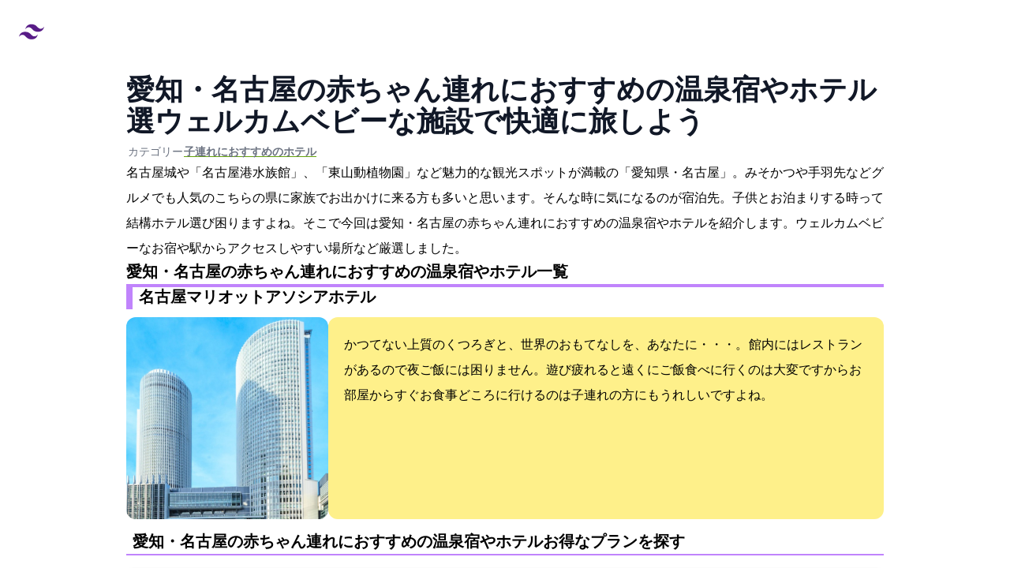

--- FILE ---
content_type: text/html; charset=utf-8
request_url: https://japanfuldays.com/hotels/nagoya-aka-kozure/
body_size: 11271
content:
<!DOCTYPE html><html lang="ja-JP"><head><!-- Global Metadata --><meta charset="utf-8"><meta name="viewport" content="width=device-width,initial-scale=1"><link rel="icon" type="image/svg+xml" href="/favicon.ico"><meta name="generator" content="Astro v3.5.3"><!-- Font preloads --><link rel="preload" href="/fonts/atkinson-regular.woff" as="font" type="font/woff" crossorigin><link rel="preload" href="/fonts/atkinson-bold.woff" as="font" type="font/woff" crossorigin><!-- Canonical URL --><link rel="canonical" href="https://japanfuldays.com/hotels/nagoya-aka-kozure/"><!-- Primary Meta Tags --><title>愛知・名古屋の赤ちゃん連れにおすすめの温泉宿やホテル18選!ウェルカムベビーな施設で快適に旅しよう</title><meta name="title" content="愛知・名古屋の赤ちゃん連れにおすすめの温泉宿やホテル18選!ウェルカムベビーな施設で快適に旅しよう"><meta name="description" content="名古屋城や「名古屋港水族館」、「東山動植物園」など魅力的な観光スポットが満載の「愛知県・名古屋」。みそかつや手羽先などグルメでも人気のこちらの県に家族でお出かけに来る方も多いと思います。そんな時に気になるのが宿泊先。子供とお泊まりする時って結構ホテル選び困りますよね。そこで今回は愛知・名古屋の赤ちゃん連れにお"><!-- Open Graph / Facebook --><meta property="og:type" content="article"><meta property="og:url" content="https://japanfuldays.com/hotels/nagoya-aka-kozure/"><meta property="og:title" content="愛知・名古屋の赤ちゃん連れにおすすめの温泉宿やホテル18選!ウェルカムベビーな施設で快適に旅しよう"><meta property="og:description" content="名古屋城や「名古屋港水族館」、「東山動植物園」など魅力的な観光スポットが満載の「愛知県・名古屋」。みそかつや手羽先などグルメでも人気のこちらの県に家族でお出かけに来る方も多いと思います。そんな時に気になるのが宿泊先。子供とお泊まりする時って結構ホテル選び困りますよね。そこで今回は愛知・名古屋の赤ちゃん連れにお"><meta property="og:image" content="https://japanfuldays.com/japan-1902834_1920.jpg"><!-- Twitter --><meta property="twitter:card" content="summary_large_image"><meta property="twitter:url" content="https://japanfuldays.com/hotels/nagoya-aka-kozure/"><meta property="twitter:title" content="愛知・名古屋の赤ちゃん連れにおすすめの温泉宿やホテル18選!ウェルカムベビーな施設で快適に旅しよう"><meta property="twitter:description" content="名古屋城や「名古屋港水族館」、「東山動植物園」など魅力的な観光スポットが満載の「愛知県・名古屋」。みそかつや手羽先などグルメでも人気のこちらの県に家族でお出かけに来る方も多いと思います。そんな時に気になるのが宿泊先。子供とお泊まりする時って結構ホテル選び困りますよね。そこで今回は愛知・名古屋の赤ちゃん連れにお"><meta property="twitter:image" content="https://japanfuldays.com/japan-1902834_1920.jpg"><script type="text/javascript">
var vc_pid = "887370354";
</script><script type="text/javascript" src="//aml.valuecommerce.com/vcdal.js" async></script><!-- Google tag (gtag.js) --><script async src="https://www.googletagmanager.com/gtag/js?id=G-RETV5FRMD4"></script><link rel="stylesheet" href="/_astro/_slug_.4c6a80d5.css" /><script type="module">window.dataLayer=window.dataLayer||[];function a(){dataLayer.push(arguments)}a("js",new Date);a("config","G-RETV5FRMD4");
</script></head><body class="dark:bg-black"><header class="md:bg-gray-900 mb-4"><nav class="dark:bg-black dark:border-b-2 dark:border-indigo-800 flex items-center justify-between flex-wrap bg-white p-6"><a href="/" class="flex items-center flex-shrink-0 text-purple-900 mr-6"><svg class="fill-current h-8 w-8 mr-2" width="54" height="54" viewBox="0 0 54 54" xmlns="http://www.w3.org/2000/svg"><path d="M13.5 22.1c1.8-7.2 6.3-10.8 13.5-10.8 10.8 0 12.15 8.1 17.55 9.45 3.6.9 6.75-.45 9.45-4.05-1.8 7.2-6.3 10.8-13.5 10.8-10.8 0-12.15-8.1-17.55-9.45-3.6-.9-6.75.45-9.45 4.05zM0 38.3c1.8-7.2 6.3-10.8 13.5-10.8 10.8 0 12.15 8.1 17.55 9.45 3.6.9 6.75-.45 9.45-4.05-1.8 7.2-6.3 10.8-13.5 10.8-10.8 0-12.15-8.1-17.55-9.45-3.6-.9-6.75.45-9.45 4.05z"></path></svg><span class="dark:text-white font-semibold text-xl tracking-tight text-black">
Japanful<span class="text-purple-900">days</span></span></a></nav></header><section class="max-w-screen-lg px-8 mx-auto mb-10"><div class="article-box"><article class="flex flex-col gap-6"><header><h1 class="mb-2 text-3xl font-extrabold leading-tight text-gray-900 lg:text-4xl dark:text-white">愛知・名古屋の赤ちゃん連れにおすすめの温泉宿やホテル18選!ウェルカムベビーな施設で快適に旅しよう</h1><div class="flex items-center not-italic"><div class="inline-flex items-center mr-3 text-sm text-gray-900 dark:text-white"><div class="flex flex-col sm:flex-row sm:gap-5 gap-1"><p class="text-xs sm:text-sm text-gray-500 dark:text-gray-400"><span>created at:</span><time>2021-09-30</time></p><p class="text-xs sm:text-sm text-gray-500 dark:text-gray-400"><span>updated at:</span><time>2024-04-25</time></p><p class="text-xs sm:text-sm text-gray-500 dark:text-gray-400">
カテゴリー: <a href="/tag/kozure"><strong class="underline decoration-lime-600 decoration-4">
#子連れにおすすめのホテル</strong></a></p></div></div></div></header><p class="leading-loose">名古屋城や「名古屋港水族館」、「東山動植物園」など魅力的な観光スポットが満載の「愛知県・名古屋」。みそかつや手羽先などグルメでも人気のこちらの県に家族でお出かけに来る方も多いと思います。そんな時に気になるのが宿泊先。子供とお泊まりする時って結構ホテル選び困りますよね。そこで今回は愛知・名古屋の赤ちゃん連れにおすすめの温泉宿やホテルを紹介します。ウェルカムベビーなお宿や駅からアクセスしやすい場所など厳選しました。</p><!-- {
          sections && (
            <div class="flex flex-col gap-6">
              {sections.map((section) => (
                <ArticleComplementParagraph
                  title={section.title}
                  content={section.content}
                />
              ))}
            </div>
          )
        } --><h2 class="border-b-4 border-purple-400 text-xl font-bold">愛知・名古屋の赤ちゃん連れにおすすめの温泉宿やホテル一覧
</h2><section><h3 class="font-bold text-xl border-l-8 border-purple-400 pl-2 mb-2.5">名古屋マリオットアソシアホテル</h3><div class="flex sm:flex-row flex-col"><img alt="名古屋マリオットアソシアホテルの画像" width="250" height="250" class="h-64 sm:w-64 object-cover rounded-xl w-full" decoding="async" loading="lazy" src="https://img.travel.rakuten.co.jp/share/HOTEL/12543/12543.jpg"><div class="p-5 rounded-xl bg-yellow-200 dark:bg-cyan-950"><p class="text-base leading-loose">かつてない上質のくつろぎと、世界のおもてなしを、あなたに・・・。
館内にはレストランがあるので夜ご飯には困りません。遊び疲れると遠くにご飯食べに行くのは大変ですからお部屋からすぐお食事どころに行けるのは子連れの方にもうれしいですよね。</p></div></div><h3 class="font-bold text-xl border-b-2 border-purple-400 pl-2 my-4">愛知・名古屋の赤ちゃん連れにおすすめの温泉宿やホテル:お得なプランを探す
</h3><div class="w-full bg-white border border-gray-200 rounded-lg shadow p-4 sm:p-6 dark:bg-gray-800 dark:border-gray-700 mb-4"><ul class="my-4  grid grid-cols-1 gap-3 md:grid-cols-2"><li><a href="https://hb.afl.rakuten.co.jp/hgc/g0190dd8.f76lod93.g0190dd8.f76lp551/?pc=https%3A%2F%2Fimg.travel.rakuten.co.jp%2Fimage%2Ftr%2Fapi%2Fhs%2FdQ4dX%2F%3Ff_no%3D12543" class="h-full flex items-center p-3 justify-between text-base font-bold text-gray-900 rounded-lg hover:bg-green-200 group hover:shadow dark:bg-cyan-950 dark:hover:bg-cyan-800 dark:text-white border-green-500 shadow border-2" target="_blank" rel="noopener noreferrer"><div class="sm:flex-row flex-col flex justify-center items-center"><img src="/_astro/20a0945c.ea77667f.20a0945d_Z1PLWnS.webp" alt="楽天トラベルのロゴ" width="60" height="30" loading="lazy" decoding="async"><span class="flex-1 ms-0 sm:ms-3 whitespace-nowrap">楽天トラベル</span></div><div class="flex flex-col"><span class="w-full text-center inline-flex items-center justify-center px-2 py-0.5 text-xs font-bold border-green-500 border-2 rounded-md">
プランを探す
</span><span>
最安値<strong class="text-red-600">8250円から</strong></span></div></a></li><li><a href="https://www.jalan.net/yad386535/plan/" class="h-full flex items-center p-3 justify-between text-base font-bold text-gray-900 rounded-lg hover:bg-green-200 group hover:shadow dark:bg-cyan-950 dark:hover:bg-cyan-800 dark:text-white border-green-500 shadow border-2" target="_blank" rel="noopener noreferrer"><div class="sm:flex-row flex-col flex justify-center items-center"><img src="/_astro/2130725_16MavC.webp" alt="じゃらんのロゴ" width="60" height="30" loading="lazy" decoding="async"><span class="flex-1 ms-0 sm:ms-3 whitespace-nowrap">じゃらん</span></div><div class="flex flex-col"><span class="w-full text-center inline-flex items-center justify-center px-2 py-0.5 text-xs font-bold border-green-500 border-2 rounded-md">
プランを探す
</span></div></a></li><li><a href="https://www.ikyu.com/00000194/" class="h-full flex items-center p-3 justify-between text-base font-bold text-gray-900 rounded-lg hover:bg-green-200 group hover:shadow dark:bg-cyan-950 dark:hover:bg-cyan-800 dark:text-white border-green-500 shadow border-2" target="_blank" rel="noopener noreferrer"><div class="sm:flex-row flex-col flex justify-center items-center"><img src="/_astro/221_THqyT.webp" alt="一休のロゴ" width="60" height="30" loading="lazy" decoding="async"><span class="flex-1 ms-0 sm:ms-3 whitespace-nowrap">一休</span></div><div class="flex flex-col"><span class="w-full text-center inline-flex items-center justify-center px-2 py-0.5 text-xs font-bold border-green-500 border-2 rounded-md">
プランを探す
</span></div></a></li></ul></div><div class="mb-4"><div class="p-6 border border-gray-200 rounded-lg shadow-sm bg-white dark:bg-cyan-950"><a href="https://hb.afl.rakuten.co.jp/hgc/g0190dd8.f76lod93.g0190dd8.f76lp551/?pc=https%3A%2F%2Fimg.travel.rakuten.co.jp%2Fimage%2Ftr%2Fapi%2Fhs%2FdQ4dX%2F%3Ff_no%3D12543"><h3 class="text-lg font-semibold text-lime-700">ピックアップレビュー</h3><p class="my-4">サービス、クオリティともに最高です。お値段は少し高めですが、大切な1日を過ごす時には最高のホテルだと思います。施設が素晴らしいのは言うまでもないですが、従業員の方々の対応は本当に素敵です。…　2021-09-18 00:42:46投稿 <a href="https://img.travel.rakuten.co.jp/image/tr/api/hs/RmfmX/?f_hotel_no=12543" class="3click">つづきはこちら</a></p><img src="/_astro/20a0945c.ea77667f.20a0945d_ZliDcz.webp" alt="楽天トラベルロゴ" width="90" height="45" loading="lazy" decoding="async"></a></div></div><div class="mb-4"><div class="border border-gray-200 rounded-lg p-5"><h3 class="text-xl border-b-2 border-purple-400 mb-4">名古屋マリオットアソシアホテル</h3><ul class="flex flex-col gap-3"><li class="flex gap-3 items-center text-gray-700 dark:text-white"><span class="w-24 bg-gray-200 dark:bg-cyan-900 rounded p-1 text-center">
住所
</span>愛知県名古屋市中村区名駅1-1-4</li><li class="flex gap-3 items-center text-gray-700 dark:text-white"><span class="w-24 bg-gray-200 dark:bg-cyan-900 rounded p-1 text-center">
アクセス
</span>新幹線到着⇒名古屋駅直結★フロント15階 または、中部国際空港⇒名鉄特急約30分⇒名古屋駅直結★フロント15階</li><li class="flex gap-3 items-center text-gray-700 dark:text-white"><span class="w-24 bg-gray-200 dark:bg-cyan-900 rounded p-1 text-center">
電話番号
</span>052-584-1111</li></ul></div></div><a href="https://hb.afl.rakuten.co.jp/hgc/g0190dd8.f76lod93.g0190dd8.f76lp551/?pc=https%3A%2F%2Fimg.travel.rakuten.co.jp%2Fimage%2Ftr%2Fapi%2Fhs%2FdQ4dX%2F%3Ff_no%3D12543" target="_blank" rel="noopener noreferrer"><button type="button" class="w-full text-green-700 hover:text-white border border-green-700 hover:bg-green-800 focus:ring-4 focus:outline-none focus:ring-green-300 font-medium rounded-lg text-sm px-5 py-2.5 text-center me-2 dark:border-green-500 dark:text-green-500 dark:hover:text-white dark:hover:bg-green-600 dark:focus:ring-green-800">空室を探す</button></a></section><section><h3 class="font-bold text-xl border-l-8 border-purple-400 pl-2 mb-2.5">ダイワロイネットホテル名古屋新幹線口</h3><div class="flex sm:flex-row flex-col"><img alt="ダイワロイネットホテル名古屋新幹線口の画像" width="250" height="250" class="h-64 sm:w-64 object-cover rounded-xl w-full" decoding="async" loading="lazy" src="https://img.travel.rakuten.co.jp/share/HOTEL/106198/106198.jpg"><div class="p-5 rounded-xl bg-yellow-200 dark:bg-cyan-950"><p class="text-base leading-loose">お得なオリジナルクーポン配布中！禁煙ルーム約80％！レディースルーム有！</p></div></div><h3 class="font-bold text-xl border-b-2 border-purple-400 pl-2 my-4">愛知・名古屋の赤ちゃん連れにおすすめの温泉宿やホテル:お得なプランを探す
</h3><div class="w-full bg-white border border-gray-200 rounded-lg shadow p-4 sm:p-6 dark:bg-gray-800 dark:border-gray-700 mb-4"><ul class="my-4  grid grid-cols-1 gap-3 md:grid-cols-2"><li><a href="https://hb.afl.rakuten.co.jp/hgc/g0190dd8.f76lod93.g0190dd8.f76lp551/?pc=https%3A%2F%2Fimg.travel.rakuten.co.jp%2Fimage%2Ftr%2Fapi%2Fhs%2FdQ4dX%2F%3Ff_no%3D106198" class="h-full flex items-center p-3 justify-between text-base font-bold text-gray-900 rounded-lg hover:bg-green-200 group hover:shadow dark:bg-cyan-950 dark:hover:bg-cyan-800 dark:text-white border-green-500 shadow border-2" target="_blank" rel="noopener noreferrer"><div class="sm:flex-row flex-col flex justify-center items-center"><img src="/_astro/20a0945c.ea77667f.20a0945d_Z1PLWnS.webp" alt="楽天トラベルのロゴ" width="60" height="30" loading="lazy" decoding="async"><span class="flex-1 ms-0 sm:ms-3 whitespace-nowrap">楽天トラベル</span></div><div class="flex flex-col"><span class="w-full text-center inline-flex items-center justify-center px-2 py-0.5 text-xs font-bold border-green-500 border-2 rounded-md">
プランを探す
</span></div></a></li><li><a href="https://www.jalan.net/yad367168/plan/" class="h-full flex items-center p-3 justify-between text-base font-bold text-gray-900 rounded-lg hover:bg-green-200 group hover:shadow dark:bg-cyan-950 dark:hover:bg-cyan-800 dark:text-white border-green-500 shadow border-2" target="_blank" rel="noopener noreferrer"><div class="sm:flex-row flex-col flex justify-center items-center"><img src="/_astro/2130725_16MavC.webp" alt="じゃらんのロゴ" width="60" height="30" loading="lazy" decoding="async"><span class="flex-1 ms-0 sm:ms-3 whitespace-nowrap">じゃらん</span></div><div class="flex flex-col"><span class="w-full text-center inline-flex items-center justify-center px-2 py-0.5 text-xs font-bold border-green-500 border-2 rounded-md">
プランを探す
</span></div></a></li><li><a href="https://travel.yahoo.co.jp/dhotel/shisetsu/HT10042305/" class="h-full flex items-center p-3 justify-between text-base font-bold text-gray-900 rounded-lg hover:bg-green-200 group hover:shadow dark:bg-cyan-950 dark:hover:bg-cyan-800 dark:text-white border-green-500 shadow border-2" target="_blank" rel="noopener noreferrer"><div class="sm:flex-row flex-col flex justify-center items-center"><img src="/_astro/2244419_bIgz6.webp" alt="Yahoo!トラベルのロゴ" width="60" height="30" loading="lazy" decoding="async"><span class="flex-1 ms-0 sm:ms-3 whitespace-nowrap">Yahoo!トラベル</span></div><div class="flex flex-col"><span class="w-full text-center inline-flex items-center justify-center px-2 py-0.5 text-xs font-bold border-green-500 border-2 rounded-md">
プランを探す
</span></div></a></li></ul></div><div class="mb-4"><div class="p-6 border border-gray-200 rounded-lg shadow-sm bg-white dark:bg-cyan-950"><a href="https://hb.afl.rakuten.co.jp/hgc/g0190dd8.f76lod93.g0190dd8.f76lp551/?pc=https%3A%2F%2Fimg.travel.rakuten.co.jp%2Fimage%2Ftr%2Fapi%2Fhs%2FdQ4dX%2F%3Ff_no%3D106198"><h3 class="text-lg font-semibold text-lime-700">ピックアップレビュー</h3><p class="my-4">駅近でコンビニもありとても便利な立地でした。お部屋もレディースルームにしていただき満足です。マッサージチェアも疲れた体には効果的で、レディスルームならではのアメニティや設備も充実していました。チェ…　2021-07-16 13:03:52投稿 <a href="https://img.travel.rakuten.co.jp/image/tr/api/hs/RmfmX/?f_hotel_no=106198" class="3click">つづきはこちら</a></p><img src="/_astro/20a0945c.ea77667f.20a0945d_ZliDcz.webp" alt="楽天トラベルロゴ" width="90" height="45" loading="lazy" decoding="async"></a></div></div><div class="mb-4"><div class="border border-gray-200 rounded-lg p-5"><h3 class="text-xl border-b-2 border-purple-400 mb-4">ダイワロイネットホテル名古屋新幹線口</h3><ul class="flex flex-col gap-3"><li class="flex gap-3 items-center text-gray-700 dark:text-white"><span class="w-24 bg-gray-200 dark:bg-cyan-900 rounded p-1 text-center">
住所
</span>愛知県名古屋市中村区椿町1-23</li><li class="flex gap-3 items-center text-gray-700 dark:text-white"><span class="w-24 bg-gray-200 dark:bg-cyan-900 rounded p-1 text-center">
アクセス
</span>JR名古屋駅太閤通口（新幹線口）より徒歩にて3分！！</li><li class="flex gap-3 items-center text-gray-700 dark:text-white"><span class="w-24 bg-gray-200 dark:bg-cyan-900 rounded p-1 text-center">
電話番号
</span>052-452-7055</li></ul></div></div><a href="https://hb.afl.rakuten.co.jp/hgc/g0190dd8.f76lod93.g0190dd8.f76lp551/?pc=https%3A%2F%2Fimg.travel.rakuten.co.jp%2Fimage%2Ftr%2Fapi%2Fhs%2FdQ4dX%2F%3Ff_no%3D106198" target="_blank" rel="noopener noreferrer"><button type="button" class="w-full text-green-700 hover:text-white border border-green-700 hover:bg-green-800 focus:ring-4 focus:outline-none focus:ring-green-300 font-medium rounded-lg text-sm px-5 py-2.5 text-center me-2 dark:border-green-500 dark:text-green-500 dark:hover:text-white dark:hover:bg-green-600 dark:focus:ring-green-800">空室を探す</button></a></section><section><h3 class="font-bold text-xl border-l-8 border-purple-400 pl-2 mb-2.5">レゴランド・ジャパン・ホテル</h3><div class="flex sm:flex-row flex-col"><img alt="レゴランド・ジャパン・ホテルの画像" width="250" height="250" class="h-64 sm:w-64 object-cover rounded-xl w-full" decoding="async" loading="lazy" src="https://img.travel.rakuten.co.jp/share/HOTEL/167248/167248.jpg"><div class="p-5 rounded-xl bg-yellow-200 dark:bg-cyan-950"><p class="text-base leading-loose">外観から内観に至るまでレゴブロックの世界が広がり、楽しさと喜びに満ちた思い出を築くことができます。
館内にはレストランがあるので夜ご飯には困りません。遊び疲れると遠くにご飯食べに行くのは大変ですからお部屋からすぐお食事どころに行けるのは子連れの方にもうれしいですよね。</p></div></div><h3 class="font-bold text-xl border-b-2 border-purple-400 pl-2 my-4">愛知・名古屋の赤ちゃん連れにおすすめの温泉宿やホテル:お得なプランを探す
</h3><div class="w-full bg-white border border-gray-200 rounded-lg shadow p-4 sm:p-6 dark:bg-gray-800 dark:border-gray-700 mb-4"><ul class="my-4  grid grid-cols-1 gap-3 md:grid-cols-2"><li><a href="https://hb.afl.rakuten.co.jp/hgc/g0190dd8.f76lod93.g0190dd8.f76lp551/?pc=https%3A%2F%2Fimg.travel.rakuten.co.jp%2Fimage%2Ftr%2Fapi%2Fhs%2FdQ4dX%2F%3Ff_no%3D167248" class="h-full flex items-center p-3 justify-between text-base font-bold text-gray-900 rounded-lg hover:bg-green-200 group hover:shadow dark:bg-cyan-950 dark:hover:bg-cyan-800 dark:text-white border-green-500 shadow border-2" target="_blank" rel="noopener noreferrer"><div class="sm:flex-row flex-col flex justify-center items-center"><img src="/_astro/20a0945c.ea77667f.20a0945d_Z1PLWnS.webp" alt="楽天トラベルのロゴ" width="60" height="30" loading="lazy" decoding="async"><span class="flex-1 ms-0 sm:ms-3 whitespace-nowrap">楽天トラベル</span></div><div class="flex flex-col"><span class="w-full text-center inline-flex items-center justify-center px-2 py-0.5 text-xs font-bold border-green-500 border-2 rounded-md">
プランを探す
</span><span>
最安値<strong class="text-red-600">15200円から</strong></span></div></a></li><li><a href="https://www.jalan.net/yad380163/plan/" class="h-full flex items-center p-3 justify-between text-base font-bold text-gray-900 rounded-lg hover:bg-green-200 group hover:shadow dark:bg-cyan-950 dark:hover:bg-cyan-800 dark:text-white border-green-500 shadow border-2" target="_blank" rel="noopener noreferrer"><div class="sm:flex-row flex-col flex justify-center items-center"><img src="/_astro/2130725_16MavC.webp" alt="じゃらんのロゴ" width="60" height="30" loading="lazy" decoding="async"><span class="flex-1 ms-0 sm:ms-3 whitespace-nowrap">じゃらん</span></div><div class="flex flex-col"><span class="w-full text-center inline-flex items-center justify-center px-2 py-0.5 text-xs font-bold border-green-500 border-2 rounded-md">
プランを探す
</span></div></a></li></ul></div><div class="mb-4"><div class="p-6 border border-gray-200 rounded-lg shadow-sm bg-white dark:bg-cyan-950"><a href="https://hb.afl.rakuten.co.jp/hgc/g0190dd8.f76lod93.g0190dd8.f76lp551/?pc=https%3A%2F%2Fimg.travel.rakuten.co.jp%2Fimage%2Ftr%2Fapi%2Fhs%2FdQ4dX%2F%3Ff_no%3D167248"><h3 class="text-lg font-semibold text-lime-700">ピックアップレビュー</h3><p class="my-4">昨年に引き続き今年も伺いました。昨年度とは異なる部屋をリクエストし楽しみました。子供たちは部屋に入るなりクイズを楽しみ2段ベッドではしゃぎ(危なくないように見ています)ホテル内のアスレチックを何度…　2021-08-27 20:25:18投稿 <a href="https://img.travel.rakuten.co.jp/image/tr/api/hs/RmfmX/?f_hotel_no=167248" class="3click">つづきはこちら</a></p><img src="/_astro/20a0945c.ea77667f.20a0945d_ZliDcz.webp" alt="楽天トラベルロゴ" width="90" height="45" loading="lazy" decoding="async"></a></div></div><div class="mb-4"><div class="border border-gray-200 rounded-lg p-5"><h3 class="text-xl border-b-2 border-purple-400 mb-4">レゴランド・ジャパン・ホテル</h3><ul class="flex flex-col gap-3"><li class="flex gap-3 items-center text-gray-700 dark:text-white"><span class="w-24 bg-gray-200 dark:bg-cyan-900 rounded p-1 text-center">
住所
</span>愛知県名古屋市港区金城ふ頭2-7-1</li><li class="flex gap-3 items-center text-gray-700 dark:text-white"><span class="w-24 bg-gray-200 dark:bg-cyan-900 rounded p-1 text-center">
アクセス
</span>あおなみ線　金城ふ頭駅　</li><li class="flex gap-3 items-center text-gray-700 dark:text-white"><span class="w-24 bg-gray-200 dark:bg-cyan-900 rounded p-1 text-center">
電話番号
</span>050-5840-0505</li></ul></div></div><a href="https://hb.afl.rakuten.co.jp/hgc/g0190dd8.f76lod93.g0190dd8.f76lp551/?pc=https%3A%2F%2Fimg.travel.rakuten.co.jp%2Fimage%2Ftr%2Fapi%2Fhs%2FdQ4dX%2F%3Ff_no%3D167248" target="_blank" rel="noopener noreferrer"><button type="button" class="w-full text-green-700 hover:text-white border border-green-700 hover:bg-green-800 focus:ring-4 focus:outline-none focus:ring-green-300 font-medium rounded-lg text-sm px-5 py-2.5 text-center me-2 dark:border-green-500 dark:text-green-500 dark:hover:text-white dark:hover:bg-green-600 dark:focus:ring-green-800">空室を探す</button></a></section><section><h3 class="font-bold text-xl border-l-8 border-purple-400 pl-2 mb-2.5">アパホテル＜名古屋栄＞</h3><div class="flex sm:flex-row flex-col"><img alt="アパホテル＜名古屋栄＞の画像" width="250" height="250" class="h-64 sm:w-64 object-cover rounded-xl w-full" decoding="async" loading="lazy" src="https://img.travel.rakuten.co.jp/share/HOTEL/128576/128576.jpg"><div class="p-5 rounded-xl bg-yellow-200 dark:bg-cyan-950"><p class="text-base leading-loose">■最上階展望大浴場・露天風呂無料　■地下鉄『栄』駅 徒歩5分　■繁華街の真ん中
家族や子連れでご旅行に行くときに嬉しい大浴場があるので、みんなで楽しくお風呂に入れますよ。</p></div></div><h3 class="font-bold text-xl border-b-2 border-purple-400 pl-2 my-4">愛知・名古屋の赤ちゃん連れにおすすめの温泉宿やホテル:お得なプランを探す
</h3><div class="w-full bg-white border border-gray-200 rounded-lg shadow p-4 sm:p-6 dark:bg-gray-800 dark:border-gray-700 mb-4"><ul class="my-4  grid grid-cols-1 gap-3 md:grid-cols-2"><li><a href="https://hb.afl.rakuten.co.jp/hgc/g0190dd8.f76lod93.g0190dd8.f76lp551/?pc=https%3A%2F%2Fimg.travel.rakuten.co.jp%2Fimage%2Ftr%2Fapi%2Fhs%2FdQ4dX%2F%3Ff_no%3D128576" class="h-full flex items-center p-3 justify-between text-base font-bold text-gray-900 rounded-lg hover:bg-green-200 group hover:shadow dark:bg-cyan-950 dark:hover:bg-cyan-800 dark:text-white border-green-500 shadow border-2" target="_blank" rel="noopener noreferrer"><div class="sm:flex-row flex-col flex justify-center items-center"><img src="/_astro/20a0945c.ea77667f.20a0945d_Z1PLWnS.webp" alt="楽天トラベルのロゴ" width="60" height="30" loading="lazy" decoding="async"><span class="flex-1 ms-0 sm:ms-3 whitespace-nowrap">楽天トラベル</span></div><div class="flex flex-col"><span class="w-full text-center inline-flex items-center justify-center px-2 py-0.5 text-xs font-bold border-green-500 border-2 rounded-md">
プランを探す
</span><span>
最安値<strong class="text-red-600">2500円から</strong></span></div></a></li><li><a href="https://www.jalan.net/yad313334/plan/" class="h-full flex items-center p-3 justify-between text-base font-bold text-gray-900 rounded-lg hover:bg-green-200 group hover:shadow dark:bg-cyan-950 dark:hover:bg-cyan-800 dark:text-white border-green-500 shadow border-2" target="_blank" rel="noopener noreferrer"><div class="sm:flex-row flex-col flex justify-center items-center"><img src="/_astro/2130725_16MavC.webp" alt="じゃらんのロゴ" width="60" height="30" loading="lazy" decoding="async"><span class="flex-1 ms-0 sm:ms-3 whitespace-nowrap">じゃらん</span></div><div class="flex flex-col"><span class="w-full text-center inline-flex items-center justify-center px-2 py-0.5 text-xs font-bold border-green-500 border-2 rounded-md">
プランを探す
</span></div></a></li></ul></div><div class="mb-4"><div class="p-6 border border-gray-200 rounded-lg shadow-sm bg-white dark:bg-cyan-950"><a href="https://hb.afl.rakuten.co.jp/hgc/g0190dd8.f76lod93.g0190dd8.f76lp551/?pc=https%3A%2F%2Fimg.travel.rakuten.co.jp%2Fimage%2Ftr%2Fapi%2Fhs%2FdQ4dX%2F%3Ff_no%3D128576"><h3 class="text-lg font-semibold text-lime-700">ピックアップレビュー</h3><p class="my-4">９月９日に宿泊しました。スタッフの機転から部屋の変更をして頂き感謝です。又自分の感覚ですか他のホテルよりスタッフの対応は、神がかりのように感じられました。他のアパホテルに泊まってみたくなりました。　2021-09-12 21:09:02投稿</p><img src="/_astro/20a0945c.ea77667f.20a0945d_ZliDcz.webp" alt="楽天トラベルロゴ" width="90" height="45" loading="lazy" decoding="async"></a></div></div><div class="mb-4"><div class="border border-gray-200 rounded-lg p-5"><h3 class="text-xl border-b-2 border-purple-400 mb-4">アパホテル＜名古屋栄＞</h3><ul class="flex flex-col gap-3"><li class="flex gap-3 items-center text-gray-700 dark:text-white"><span class="w-24 bg-gray-200 dark:bg-cyan-900 rounded p-1 text-center">
住所
</span>愛知県名古屋市中区栄4-10-16</li><li class="flex gap-3 items-center text-gray-700 dark:text-white"><span class="w-24 bg-gray-200 dark:bg-cyan-900 rounded p-1 text-center">
アクセス
</span>地下鉄　栄駅12番出口　徒歩5分/名古屋駅まで2駅5分/金山駅まで4駅6分/セントレアまで約50分</li><li class="flex gap-3 items-center text-gray-700 dark:text-white"><span class="w-24 bg-gray-200 dark:bg-cyan-900 rounded p-1 text-center">
電話番号
</span>0570-049-111</li></ul></div></div><a href="https://hb.afl.rakuten.co.jp/hgc/g0190dd8.f76lod93.g0190dd8.f76lp551/?pc=https%3A%2F%2Fimg.travel.rakuten.co.jp%2Fimage%2Ftr%2Fapi%2Fhs%2FdQ4dX%2F%3Ff_no%3D128576" target="_blank" rel="noopener noreferrer"><button type="button" class="w-full text-green-700 hover:text-white border border-green-700 hover:bg-green-800 focus:ring-4 focus:outline-none focus:ring-green-300 font-medium rounded-lg text-sm px-5 py-2.5 text-center me-2 dark:border-green-500 dark:text-green-500 dark:hover:text-white dark:hover:bg-green-600 dark:focus:ring-green-800">空室を探す</button></a></section><section><h3 class="font-bold text-xl border-l-8 border-purple-400 pl-2 mb-2.5">ヒルトン名古屋</h3><div class="flex sm:flex-row flex-col"><img alt="ヒルトン名古屋の画像" width="250" height="250" class="h-64 sm:w-64 object-cover rounded-xl w-full" decoding="async" loading="lazy" src="https://img.travel.rakuten.co.jp/share/HOTEL/1410/1410.jpg"><div class="p-5 rounded-xl bg-yellow-200 dark:bg-cyan-950"><p class="text-base leading-loose">名古屋駅〜車5分。和モダンな客室が魅力。ビジネスにも観光にも便利な立地です。</p></div></div><h3 class="font-bold text-xl border-b-2 border-purple-400 pl-2 my-4">愛知・名古屋の赤ちゃん連れにおすすめの温泉宿やホテル:お得なプランを探す
</h3><div class="w-full bg-white border border-gray-200 rounded-lg shadow p-4 sm:p-6 dark:bg-gray-800 dark:border-gray-700 mb-4"><ul class="my-4  grid grid-cols-1 gap-3 md:grid-cols-2"><li><a href="https://hb.afl.rakuten.co.jp/hgc/g0190dd8.f76lod93.g0190dd8.f76lp551/?pc=https%3A%2F%2Fimg.travel.rakuten.co.jp%2Fimage%2Ftr%2Fapi%2Fhs%2FdQ4dX%2F%3Ff_no%3D1410" class="h-full flex items-center p-3 justify-between text-base font-bold text-gray-900 rounded-lg hover:bg-green-200 group hover:shadow dark:bg-cyan-950 dark:hover:bg-cyan-800 dark:text-white border-green-500 shadow border-2" target="_blank" rel="noopener noreferrer"><div class="sm:flex-row flex-col flex justify-center items-center"><img src="/_astro/20a0945c.ea77667f.20a0945d_Z1PLWnS.webp" alt="楽天トラベルのロゴ" width="60" height="30" loading="lazy" decoding="async"><span class="flex-1 ms-0 sm:ms-3 whitespace-nowrap">楽天トラベル</span></div><div class="flex flex-col"><span class="w-full text-center inline-flex items-center justify-center px-2 py-0.5 text-xs font-bold border-green-500 border-2 rounded-md">
プランを探す
</span><span>
最安値<strong class="text-red-600">8670円から</strong></span></div></a></li><li><a href="https://www.jalan.net/yad337680/plan/" class="h-full flex items-center p-3 justify-between text-base font-bold text-gray-900 rounded-lg hover:bg-green-200 group hover:shadow dark:bg-cyan-950 dark:hover:bg-cyan-800 dark:text-white border-green-500 shadow border-2" target="_blank" rel="noopener noreferrer"><div class="sm:flex-row flex-col flex justify-center items-center"><img src="/_astro/2130725_16MavC.webp" alt="じゃらんのロゴ" width="60" height="30" loading="lazy" decoding="async"><span class="flex-1 ms-0 sm:ms-3 whitespace-nowrap">じゃらん</span></div><div class="flex flex-col"><span class="w-full text-center inline-flex items-center justify-center px-2 py-0.5 text-xs font-bold border-green-500 border-2 rounded-md">
プランを探す
</span></div></a></li><li><a href="https://www.ikyu.com/00000068/" class="h-full flex items-center p-3 justify-between text-base font-bold text-gray-900 rounded-lg hover:bg-green-200 group hover:shadow dark:bg-cyan-950 dark:hover:bg-cyan-800 dark:text-white border-green-500 shadow border-2" target="_blank" rel="noopener noreferrer"><div class="sm:flex-row flex-col flex justify-center items-center"><img src="/_astro/221_THqyT.webp" alt="一休のロゴ" width="60" height="30" loading="lazy" decoding="async"><span class="flex-1 ms-0 sm:ms-3 whitespace-nowrap">一休</span></div><div class="flex flex-col"><span class="w-full text-center inline-flex items-center justify-center px-2 py-0.5 text-xs font-bold border-green-500 border-2 rounded-md">
プランを探す
</span></div></a></li></ul></div><div class="mb-4"><div class="p-6 border border-gray-200 rounded-lg shadow-sm bg-white dark:bg-cyan-950"><a href="https://hb.afl.rakuten.co.jp/hgc/g0190dd8.f76lod93.g0190dd8.f76lp551/?pc=https%3A%2F%2Fimg.travel.rakuten.co.jp%2Fimage%2Ftr%2Fapi%2Fhs%2FdQ4dX%2F%3Ff_no%3D1410"><h3 class="text-lg font-semibold text-lime-700">ピックアップレビュー</h3><p class="my-4">素敵なお誕生日を過ごさせていただきました。コロナ禍で、エグゼクティブラウンジにてアルコール提供が不可の代替えとして、ウェルカムドリンクをお部屋にお届けいただけるサービスは素敵でした。ワイン、シ…　2021-09-02 11:19:38投稿 <a href="https://img.travel.rakuten.co.jp/image/tr/api/hs/RmfmX/?f_hotel_no=1410" class="3click">つづきはこちら</a></p><img src="/_astro/20a0945c.ea77667f.20a0945d_ZliDcz.webp" alt="楽天トラベルロゴ" width="90" height="45" loading="lazy" decoding="async"></a></div></div><div class="mb-4"><div class="border border-gray-200 rounded-lg p-5"><h3 class="text-xl border-b-2 border-purple-400 mb-4">ヒルトン名古屋</h3><ul class="flex flex-col gap-3"><li class="flex gap-3 items-center text-gray-700 dark:text-white"><span class="w-24 bg-gray-200 dark:bg-cyan-900 rounded p-1 text-center">
住所
</span>愛知県名古屋市中区栄1-3-3</li><li class="flex gap-3 items-center text-gray-700 dark:text-white"><span class="w-24 bg-gray-200 dark:bg-cyan-900 rounded p-1 text-center">
アクセス
</span>伏見駅から3分。名古屋駅～車5分。和モダンな客室が魅力。種類豊富な朝食ビュッフェが楽しめるダイニングも♪</li><li class="flex gap-3 items-center text-gray-700 dark:text-white"><span class="w-24 bg-gray-200 dark:bg-cyan-900 rounded p-1 text-center">
電話番号
</span>052-212-1111</li></ul></div></div><a href="https://hb.afl.rakuten.co.jp/hgc/g0190dd8.f76lod93.g0190dd8.f76lp551/?pc=https%3A%2F%2Fimg.travel.rakuten.co.jp%2Fimage%2Ftr%2Fapi%2Fhs%2FdQ4dX%2F%3Ff_no%3D1410" target="_blank" rel="noopener noreferrer"><button type="button" class="w-full text-green-700 hover:text-white border border-green-700 hover:bg-green-800 focus:ring-4 focus:outline-none focus:ring-green-300 font-medium rounded-lg text-sm px-5 py-2.5 text-center me-2 dark:border-green-500 dark:text-green-500 dark:hover:text-white dark:hover:bg-green-600 dark:focus:ring-green-800">空室を探す</button></a></section><section><h3 class="font-bold text-xl border-l-8 border-purple-400 pl-2 mb-2.5">ストリングスホテル　名古屋</h3><div class="flex sm:flex-row flex-col"><img alt="ストリングスホテル　名古屋の画像" width="250" height="250" class="h-64 sm:w-64 object-cover rounded-xl w-full" decoding="async" loading="lazy" src="https://img.travel.rakuten.co.jp/share/HOTEL/151064/151064.jpg"><div class="p-5 rounded-xl bg-yellow-200 dark:bg-cyan-950"><p class="text-base leading-loose">あおなみ線ささしまライブ駅より徒歩3分！観光やビジネスに便利な街のライフスタイルホテル
こちらのホテルは禁煙ルームもあるそうなのでタバコの臭い敏感な方や子連れや赤ちゃん連れの方にはとても嬉しいですよ</p></div></div><h3 class="font-bold text-xl border-b-2 border-purple-400 pl-2 my-4">愛知・名古屋の赤ちゃん連れにおすすめの温泉宿やホテル:お得なプランを探す
</h3><div class="w-full bg-white border border-gray-200 rounded-lg shadow p-4 sm:p-6 dark:bg-gray-800 dark:border-gray-700 mb-4"><ul class="my-4  grid grid-cols-1 gap-3 md:grid-cols-2"><li><a href="https://hb.afl.rakuten.co.jp/hgc/g0190dd8.f76lod93.g0190dd8.f76lp551/?pc=https%3A%2F%2Fimg.travel.rakuten.co.jp%2Fimage%2Ftr%2Fapi%2Fhs%2FdQ4dX%2F%3Ff_no%3D151064" class="h-full flex items-center p-3 justify-between text-base font-bold text-gray-900 rounded-lg hover:bg-green-200 group hover:shadow dark:bg-cyan-950 dark:hover:bg-cyan-800 dark:text-white border-green-500 shadow border-2" target="_blank" rel="noopener noreferrer"><div class="sm:flex-row flex-col flex justify-center items-center"><img src="/_astro/20a0945c.ea77667f.20a0945d_Z1PLWnS.webp" alt="楽天トラベルのロゴ" width="60" height="30" loading="lazy" decoding="async"><span class="flex-1 ms-0 sm:ms-3 whitespace-nowrap">楽天トラベル</span></div><div class="flex flex-col"><span class="w-full text-center inline-flex items-center justify-center px-2 py-0.5 text-xs font-bold border-green-500 border-2 rounded-md">
プランを探す
</span><span>
最安値<strong class="text-red-600">5000円から</strong></span></div></a></li><li><a href="https://www.jalan.net/yad356955/plan/" class="h-full flex items-center p-3 justify-between text-base font-bold text-gray-900 rounded-lg hover:bg-green-200 group hover:shadow dark:bg-cyan-950 dark:hover:bg-cyan-800 dark:text-white border-green-500 shadow border-2" target="_blank" rel="noopener noreferrer"><div class="sm:flex-row flex-col flex justify-center items-center"><img src="/_astro/2130725_16MavC.webp" alt="じゃらんのロゴ" width="60" height="30" loading="lazy" decoding="async"><span class="flex-1 ms-0 sm:ms-3 whitespace-nowrap">じゃらん</span></div><div class="flex flex-col"><span class="w-full text-center inline-flex items-center justify-center px-2 py-0.5 text-xs font-bold border-green-500 border-2 rounded-md">
プランを探す
</span></div></a></li><li><a href="https://www.ikyu.com/00002216/" class="h-full flex items-center p-3 justify-between text-base font-bold text-gray-900 rounded-lg hover:bg-green-200 group hover:shadow dark:bg-cyan-950 dark:hover:bg-cyan-800 dark:text-white border-green-500 shadow border-2" target="_blank" rel="noopener noreferrer"><div class="sm:flex-row flex-col flex justify-center items-center"><img src="/_astro/221_THqyT.webp" alt="一休のロゴ" width="60" height="30" loading="lazy" decoding="async"><span class="flex-1 ms-0 sm:ms-3 whitespace-nowrap">一休</span></div><div class="flex flex-col"><span class="w-full text-center inline-flex items-center justify-center px-2 py-0.5 text-xs font-bold border-green-500 border-2 rounded-md">
プランを探す
</span></div></a></li></ul></div><div class="mb-4"><div class="p-6 border border-gray-200 rounded-lg shadow-sm bg-white dark:bg-cyan-950"><a href="https://hb.afl.rakuten.co.jp/hgc/g0190dd8.f76lod93.g0190dd8.f76lp551/?pc=https%3A%2F%2Fimg.travel.rakuten.co.jp%2Fimage%2Ftr%2Fapi%2Fhs%2FdQ4dX%2F%3Ff_no%3D151064"><h3 class="text-lg font-semibold text-lime-700">ピックアップレビュー</h3><p class="my-4">初めて宿泊させて頂きました。スタッフさんの対応が良くてお部屋も広くてゆっくり過ごせました。朝食ビュッフェも美味しかったです。大聖堂が見えるお席が埋まってて残念がってたのに気付いてくださ…　2021-08-27 15:20:30投稿 <a href="https://img.travel.rakuten.co.jp/image/tr/api/hs/RmfmX/?f_hotel_no=151064" class="3click">つづきはこちら</a></p><img src="/_astro/20a0945c.ea77667f.20a0945d_ZliDcz.webp" alt="楽天トラベルロゴ" width="90" height="45" loading="lazy" decoding="async"></a></div></div><div class="mb-4"><div class="border border-gray-200 rounded-lg p-5"><h3 class="text-xl border-b-2 border-purple-400 mb-4">ストリングスホテル　名古屋</h3><ul class="flex flex-col gap-3"><li class="flex gap-3 items-center text-gray-700 dark:text-white"><span class="w-24 bg-gray-200 dark:bg-cyan-900 rounded p-1 text-center">
住所
</span>愛知県名古屋市中村区平池町4-60-7</li><li class="flex gap-3 items-center text-gray-700 dark:text-white"><span class="w-24 bg-gray-200 dark:bg-cyan-900 rounded p-1 text-center">
アクセス
</span>【ルート1】あおなみ線ささしまライブ駅より徒歩3分　【ルート2】JR名古屋駅、地下鉄名古屋駅「桜通口」より徒歩約15分</li><li class="flex gap-3 items-center text-gray-700 dark:text-white"><span class="w-24 bg-gray-200 dark:bg-cyan-900 rounded p-1 text-center">
電話番号
</span>052-589-0577</li></ul></div></div><a href="https://hb.afl.rakuten.co.jp/hgc/g0190dd8.f76lod93.g0190dd8.f76lp551/?pc=https%3A%2F%2Fimg.travel.rakuten.co.jp%2Fimage%2Ftr%2Fapi%2Fhs%2FdQ4dX%2F%3Ff_no%3D151064" target="_blank" rel="noopener noreferrer"><button type="button" class="w-full text-green-700 hover:text-white border border-green-700 hover:bg-green-800 focus:ring-4 focus:outline-none focus:ring-green-300 font-medium rounded-lg text-sm px-5 py-2.5 text-center me-2 dark:border-green-500 dark:text-green-500 dark:hover:text-white dark:hover:bg-green-600 dark:focus:ring-green-800">空室を探す</button></a></section><section><h3 class="font-bold text-xl border-l-8 border-purple-400 pl-2 mb-2.5">ホテルＪＡＬシティ名古屋　錦</h3><div class="flex sm:flex-row flex-col"><img alt="ホテルＪＡＬシティ名古屋　錦の画像" width="250" height="250" class="h-64 sm:w-64 object-cover rounded-xl w-full" decoding="async" loading="lazy" src="https://img.travel.rakuten.co.jp/share/HOTEL/168454/168454.jpg"><div class="p-5 rounded-xl bg-yellow-200 dark:bg-cyan-950"><p class="text-base leading-loose">お得なクーポン配布中！２２平米以上の客室は日本式バス、シモンズベッド等快適性を追及</p></div></div><h3 class="font-bold text-xl border-b-2 border-purple-400 pl-2 my-4">愛知・名古屋の赤ちゃん連れにおすすめの温泉宿やホテル:お得なプランを探す
</h3><div class="w-full bg-white border border-gray-200 rounded-lg shadow p-4 sm:p-6 dark:bg-gray-800 dark:border-gray-700 mb-4"><ul class="my-4  grid grid-cols-1 gap-3 md:grid-cols-2"><li><a href="https://hb.afl.rakuten.co.jp/hgc/g0190dd8.f76lod93.g0190dd8.f76lp551/?pc=https%3A%2F%2Fimg.travel.rakuten.co.jp%2Fimage%2Ftr%2Fapi%2Fhs%2FdQ4dX%2F%3Ff_no%3D168454" class="h-full flex items-center p-3 justify-between text-base font-bold text-gray-900 rounded-lg hover:bg-green-200 group hover:shadow dark:bg-cyan-950 dark:hover:bg-cyan-800 dark:text-white border-green-500 shadow border-2" target="_blank" rel="noopener noreferrer"><div class="sm:flex-row flex-col flex justify-center items-center"><img src="/_astro/20a0945c.ea77667f.20a0945d_Z1PLWnS.webp" alt="楽天トラベルのロゴ" width="60" height="30" loading="lazy" decoding="async"><span class="flex-1 ms-0 sm:ms-3 whitespace-nowrap">楽天トラベル</span></div><div class="flex flex-col"><span class="w-full text-center inline-flex items-center justify-center px-2 py-0.5 text-xs font-bold border-green-500 border-2 rounded-md">
プランを探す
</span><span>
最安値<strong class="text-red-600">3740円から</strong></span></div></a></li><li><a href="https://www.jalan.net/yad391804/plan/" class="h-full flex items-center p-3 justify-between text-base font-bold text-gray-900 rounded-lg hover:bg-green-200 group hover:shadow dark:bg-cyan-950 dark:hover:bg-cyan-800 dark:text-white border-green-500 shadow border-2" target="_blank" rel="noopener noreferrer"><div class="sm:flex-row flex-col flex justify-center items-center"><img src="/_astro/2130725_16MavC.webp" alt="じゃらんのロゴ" width="60" height="30" loading="lazy" decoding="async"><span class="flex-1 ms-0 sm:ms-3 whitespace-nowrap">じゃらん</span></div><div class="flex flex-col"><span class="w-full text-center inline-flex items-center justify-center px-2 py-0.5 text-xs font-bold border-green-500 border-2 rounded-md">
プランを探す
</span></div></a></li></ul></div><div class="mb-4"><div class="p-6 border border-gray-200 rounded-lg shadow-sm bg-white dark:bg-cyan-950"><a href="https://hb.afl.rakuten.co.jp/hgc/g0190dd8.f76lod93.g0190dd8.f76lp551/?pc=https%3A%2F%2Fimg.travel.rakuten.co.jp%2Fimage%2Ftr%2Fapi%2Fhs%2FdQ4dX%2F%3Ff_no%3D168454"><h3 class="text-lg font-semibold text-lime-700">ピックアップレビュー</h3><p class="my-4">食事、サービス、全般的にレベルが高く満足です。残念なのがお風呂の匂い（雑巾、体臭）です。清潔にされていますが気分が悪くります。塩素系で消毒し脱臭してください。リピートしたいので改善提案させてもらいます…　2021-09-09 21:02:26投稿 <a href="https://img.travel.rakuten.co.jp/image/tr/api/hs/RmfmX/?f_hotel_no=168454" class="3click">つづきはこちら</a></p><img src="/_astro/20a0945c.ea77667f.20a0945d_ZliDcz.webp" alt="楽天トラベルロゴ" width="90" height="45" loading="lazy" decoding="async"></a></div></div><div class="mb-4"><div class="border border-gray-200 rounded-lg p-5"><h3 class="text-xl border-b-2 border-purple-400 mb-4">ホテルＪＡＬシティ名古屋　錦</h3><ul class="flex flex-col gap-3"><li class="flex gap-3 items-center text-gray-700 dark:text-white"><span class="w-24 bg-gray-200 dark:bg-cyan-900 rounded p-1 text-center">
住所
</span>愛知県名古屋市中区錦1-16-36</li><li class="flex gap-3 items-center text-gray-700 dark:text-white"><span class="w-24 bg-gray-200 dark:bg-cyan-900 rounded p-1 text-center">
アクセス
</span>名古屋駅よりお車で約５分、徒歩で約１５分　地下鉄東山線「伏見駅」より徒歩７分　地下鉄桜通線「国際センター駅」より徒歩９分</li><li class="flex gap-3 items-center text-gray-700 dark:text-white"><span class="w-24 bg-gray-200 dark:bg-cyan-900 rounded p-1 text-center">
電話番号
</span>052-204-2580</li></ul></div></div><a href="https://hb.afl.rakuten.co.jp/hgc/g0190dd8.f76lod93.g0190dd8.f76lp551/?pc=https%3A%2F%2Fimg.travel.rakuten.co.jp%2Fimage%2Ftr%2Fapi%2Fhs%2FdQ4dX%2F%3Ff_no%3D168454" target="_blank" rel="noopener noreferrer"><button type="button" class="w-full text-green-700 hover:text-white border border-green-700 hover:bg-green-800 focus:ring-4 focus:outline-none focus:ring-green-300 font-medium rounded-lg text-sm px-5 py-2.5 text-center me-2 dark:border-green-500 dark:text-green-500 dark:hover:text-white dark:hover:bg-green-600 dark:focus:ring-green-800">空室を探す</button></a></section><section><h3 class="font-bold text-xl border-l-8 border-purple-400 pl-2 mb-2.5">名古屋プリンスホテル　スカイタワー</h3><div class="flex sm:flex-row flex-col"><img alt="名古屋プリンスホテル　スカイタワーの画像" width="250" height="250" class="h-64 sm:w-64 object-cover rounded-xl w-full" decoding="async" loading="lazy" src="https://img.travel.rakuten.co.jp/share/HOTEL/163007/163007.jpg"><div class="p-5 rounded-xl bg-yellow-200 dark:bg-cyan-950"><p class="text-base leading-loose">お得なクーポン配布中♪ 9月中のご予約で10月のご宿泊がお得！館内利用券付タイムセールプラン販売中
ホテル内にはバーラウンジがあるのでちょっと大人だけでしっぽりお酒を飲んで旅の思い出を語れますよ。大人な贅沢な時間を過ごすのに最適ですよ。</p></div></div><h3 class="font-bold text-xl border-b-2 border-purple-400 pl-2 my-4">愛知・名古屋の赤ちゃん連れにおすすめの温泉宿やホテル:お得なプランを探す
</h3><div class="w-full bg-white border border-gray-200 rounded-lg shadow p-4 sm:p-6 dark:bg-gray-800 dark:border-gray-700 mb-4"><ul class="my-4  grid grid-cols-1 gap-3 md:grid-cols-2"><li><a href="https://hb.afl.rakuten.co.jp/hgc/g0190dd8.f76lod93.g0190dd8.f76lp551/?pc=https%3A%2F%2Fimg.travel.rakuten.co.jp%2Fimage%2Ftr%2Fapi%2Fhs%2FdQ4dX%2F%3Ff_no%3D163007" class="h-full flex items-center p-3 justify-between text-base font-bold text-gray-900 rounded-lg hover:bg-green-200 group hover:shadow dark:bg-cyan-950 dark:hover:bg-cyan-800 dark:text-white border-green-500 shadow border-2" target="_blank" rel="noopener noreferrer"><div class="sm:flex-row flex-col flex justify-center items-center"><img src="/_astro/20a0945c.ea77667f.20a0945d_Z1PLWnS.webp" alt="楽天トラベルのロゴ" width="60" height="30" loading="lazy" decoding="async"><span class="flex-1 ms-0 sm:ms-3 whitespace-nowrap">楽天トラベル</span></div><div class="flex flex-col"><span class="w-full text-center inline-flex items-center justify-center px-2 py-0.5 text-xs font-bold border-green-500 border-2 rounded-md">
プランを探す
</span><span>
最安値<strong class="text-red-600">7953円から</strong></span></div></a></li><li><a href="https://www.jalan.net/yad329551/plan/" class="h-full flex items-center p-3 justify-between text-base font-bold text-gray-900 rounded-lg hover:bg-green-200 group hover:shadow dark:bg-cyan-950 dark:hover:bg-cyan-800 dark:text-white border-green-500 shadow border-2" target="_blank" rel="noopener noreferrer"><div class="sm:flex-row flex-col flex justify-center items-center"><img src="/_astro/2130725_16MavC.webp" alt="じゃらんのロゴ" width="60" height="30" loading="lazy" decoding="async"><span class="flex-1 ms-0 sm:ms-3 whitespace-nowrap">じゃらん</span></div><div class="flex flex-col"><span class="w-full text-center inline-flex items-center justify-center px-2 py-0.5 text-xs font-bold border-green-500 border-2 rounded-md">
プランを探す
</span></div></a></li><li><a href="https://www.ikyu.com/00002473/" class="h-full flex items-center p-3 justify-between text-base font-bold text-gray-900 rounded-lg hover:bg-green-200 group hover:shadow dark:bg-cyan-950 dark:hover:bg-cyan-800 dark:text-white border-green-500 shadow border-2" target="_blank" rel="noopener noreferrer"><div class="sm:flex-row flex-col flex justify-center items-center"><img src="/_astro/221_THqyT.webp" alt="一休のロゴ" width="60" height="30" loading="lazy" decoding="async"><span class="flex-1 ms-0 sm:ms-3 whitespace-nowrap">一休</span></div><div class="flex flex-col"><span class="w-full text-center inline-flex items-center justify-center px-2 py-0.5 text-xs font-bold border-green-500 border-2 rounded-md">
プランを探す
</span></div></a></li></ul></div><div class="mb-4"><div class="p-6 border border-gray-200 rounded-lg shadow-sm bg-white dark:bg-cyan-950"><a href="https://hb.afl.rakuten.co.jp/hgc/g0190dd8.f76lod93.g0190dd8.f76lp551/?pc=https%3A%2F%2Fimg.travel.rakuten.co.jp%2Fimage%2Ftr%2Fapi%2Fhs%2FdQ4dX%2F%3Ff_no%3D163007"><h3 class="text-lg font-semibold text-lime-700">ピックアップレビュー</h3><p class="my-4">2度目の利用ですが景色も良く部屋もオシャレですごく良いロケーションでした。ただ朝食はちょっと残念な感じがしました。機会があれば3度目利用したいと思います。　2021-09-11 16:18:28投稿</p><img src="/_astro/20a0945c.ea77667f.20a0945d_ZliDcz.webp" alt="楽天トラベルロゴ" width="90" height="45" loading="lazy" decoding="async"></a></div></div><div class="mb-4"><div class="border border-gray-200 rounded-lg p-5"><h3 class="text-xl border-b-2 border-purple-400 mb-4">名古屋プリンスホテル　スカイタワー</h3><ul class="flex flex-col gap-3"><li class="flex gap-3 items-center text-gray-700 dark:text-white"><span class="w-24 bg-gray-200 dark:bg-cyan-900 rounded p-1 text-center">
住所
</span>愛知県名古屋市中村区平池町4-60-12　グローバルゲート31階　</li><li class="flex gap-3 items-center text-gray-700 dark:text-white"><span class="w-24 bg-gray-200 dark:bg-cyan-900 rounded p-1 text-center">
アクセス
</span>名古屋駅より1駅3分　ささしまライブ駅直結。名古屋駅よりタクシーで約1,000円。徒歩約13分。</li><li class="flex gap-3 items-center text-gray-700 dark:text-white"><span class="w-24 bg-gray-200 dark:bg-cyan-900 rounded p-1 text-center">
電話番号
</span>052-565-1110</li></ul></div></div><a href="https://hb.afl.rakuten.co.jp/hgc/g0190dd8.f76lod93.g0190dd8.f76lp551/?pc=https%3A%2F%2Fimg.travel.rakuten.co.jp%2Fimage%2Ftr%2Fapi%2Fhs%2FdQ4dX%2F%3Ff_no%3D163007" target="_blank" rel="noopener noreferrer"><button type="button" class="w-full text-green-700 hover:text-white border border-green-700 hover:bg-green-800 focus:ring-4 focus:outline-none focus:ring-green-300 font-medium rounded-lg text-sm px-5 py-2.5 text-center me-2 dark:border-green-500 dark:text-green-500 dark:hover:text-white dark:hover:bg-green-600 dark:focus:ring-green-800">空室を探す</button></a></section><section><h3 class="font-bold text-xl border-l-8 border-purple-400 pl-2 mb-2.5">天然温泉　錦鯱の湯　ドーミーインＰＲＥＭＩＵＭ名古屋栄（ドーミーイン・御宿野乃　ホテルズグループ）</h3><div class="flex sm:flex-row flex-col"><img alt="天然温泉　錦鯱の湯　ドーミーインＰＲＥＭＩＵＭ名古屋栄（ドーミーイン・御宿野乃　ホテルズグループ）の画像" width="250" height="250" class="h-64 sm:w-64 object-cover rounded-xl w-full" decoding="async" loading="lazy" src="https://img.travel.rakuten.co.jp/share/HOTEL/147710/147710.jpg"><div class="p-5 rounded-xl bg-yellow-200 dark:bg-cyan-950"><p class="text-base leading-loose">【期間限定】全客室VOD視聴無料サービス実施中！天然温泉大浴場(サウナ付)完備。
こちらのホテルは禁煙ルームもあるそうなのでタバコの臭い敏感な方や子連れや赤ちゃん連れの方にはとても嬉しいですよ</p></div></div><h3 class="font-bold text-xl border-b-2 border-purple-400 pl-2 my-4">愛知・名古屋の赤ちゃん連れにおすすめの温泉宿やホテル:お得なプランを探す
</h3><div class="w-full bg-white border border-gray-200 rounded-lg shadow p-4 sm:p-6 dark:bg-gray-800 dark:border-gray-700 mb-4"><ul class="my-4  grid grid-cols-1 gap-3 md:grid-cols-2"><li><a href="https://hb.afl.rakuten.co.jp/hgc/g0190dd8.f76lod93.g0190dd8.f76lp551/?pc=https%3A%2F%2Fimg.travel.rakuten.co.jp%2Fimage%2Ftr%2Fapi%2Fhs%2FdQ4dX%2F%3Ff_no%3D147710" class="h-full flex items-center p-3 justify-between text-base font-bold text-gray-900 rounded-lg hover:bg-green-200 group hover:shadow dark:bg-cyan-950 dark:hover:bg-cyan-800 dark:text-white border-green-500 shadow border-2" target="_blank" rel="noopener noreferrer"><div class="sm:flex-row flex-col flex justify-center items-center"><img src="/_astro/20a0945c.ea77667f.20a0945d_Z1PLWnS.webp" alt="楽天トラベルのロゴ" width="60" height="30" loading="lazy" decoding="async"><span class="flex-1 ms-0 sm:ms-3 whitespace-nowrap">楽天トラベル</span></div><div class="flex flex-col"><span class="w-full text-center inline-flex items-center justify-center px-2 py-0.5 text-xs font-bold border-green-500 border-2 rounded-md">
プランを探す
</span><span>
最安値<strong class="text-red-600">3500円から</strong></span></div></a></li><li><a href="https://www.jalan.net/yad301996/plan/" class="h-full flex items-center p-3 justify-between text-base font-bold text-gray-900 rounded-lg hover:bg-green-200 group hover:shadow dark:bg-cyan-950 dark:hover:bg-cyan-800 dark:text-white border-green-500 shadow border-2" target="_blank" rel="noopener noreferrer"><div class="sm:flex-row flex-col flex justify-center items-center"><img src="/_astro/2130725_16MavC.webp" alt="じゃらんのロゴ" width="60" height="30" loading="lazy" decoding="async"><span class="flex-1 ms-0 sm:ms-3 whitespace-nowrap">じゃらん</span></div><div class="flex flex-col"><span class="w-full text-center inline-flex items-center justify-center px-2 py-0.5 text-xs font-bold border-green-500 border-2 rounded-md">
プランを探す
</span></div></a></li></ul></div><div class="mb-4"><div class="p-6 border border-gray-200 rounded-lg shadow-sm bg-white dark:bg-cyan-950"><a href="https://hb.afl.rakuten.co.jp/hgc/g0190dd8.f76lod93.g0190dd8.f76lp551/?pc=https%3A%2F%2Fimg.travel.rakuten.co.jp%2Fimage%2Ftr%2Fapi%2Fhs%2FdQ4dX%2F%3Ff_no%3D147710"><h3 class="text-lg font-semibold text-lime-700">ピックアップレビュー</h3><p class="my-4">名古屋の定宿がやっと決まりました。すごくいいホテルです！部屋はきれいで清潔感があります。お風呂も広く朝までずっと空いているので朝早く入るのもいいし深夜にはいるのもいいです。部屋…　2021-09-17 12:37:21投稿 <a href="https://img.travel.rakuten.co.jp/image/tr/api/hs/RmfmX/?f_hotel_no=147710" class="3click">つづきはこちら</a></p><img src="/_astro/20a0945c.ea77667f.20a0945d_ZliDcz.webp" alt="楽天トラベルロゴ" width="90" height="45" loading="lazy" decoding="async"></a></div></div><div class="mb-4"><div class="border border-gray-200 rounded-lg p-5"><h3 class="text-xl border-b-2 border-purple-400 mb-4">天然温泉　錦鯱の湯　ドーミーインＰＲＥＭＩＵＭ名古屋栄（ドーミーイン・御宿野乃　ホテルズグループ）</h3><ul class="flex flex-col gap-3"><li class="flex gap-3 items-center text-gray-700 dark:text-white"><span class="w-24 bg-gray-200 dark:bg-cyan-900 rounded p-1 text-center">
住所
</span>愛知県名古屋市中区錦2-20-1</li><li class="flex gap-3 items-center text-gray-700 dark:text-white"><span class="w-24 bg-gray-200 dark:bg-cyan-900 rounded p-1 text-center">
アクセス
</span>栄駅8番出口徒歩約5分（エスカレーター、エレベーター有り）伏見駅2番出口徒歩約4分（エスカレーター、エレベーター無し）</li><li class="flex gap-3 items-center text-gray-700 dark:text-white"><span class="w-24 bg-gray-200 dark:bg-cyan-900 rounded p-1 text-center">
電話番号
</span>052-231-5489</li></ul></div></div><a href="https://hb.afl.rakuten.co.jp/hgc/g0190dd8.f76lod93.g0190dd8.f76lp551/?pc=https%3A%2F%2Fimg.travel.rakuten.co.jp%2Fimage%2Ftr%2Fapi%2Fhs%2FdQ4dX%2F%3Ff_no%3D147710" target="_blank" rel="noopener noreferrer"><button type="button" class="w-full text-green-700 hover:text-white border border-green-700 hover:bg-green-800 focus:ring-4 focus:outline-none focus:ring-green-300 font-medium rounded-lg text-sm px-5 py-2.5 text-center me-2 dark:border-green-500 dark:text-green-500 dark:hover:text-white dark:hover:bg-green-600 dark:focus:ring-green-800">空室を探す</button></a></section><section><h3 class="font-bold text-xl border-l-8 border-purple-400 pl-2 mb-2.5">名古屋笠寺ホテル　（旧　名古屋笠寺ワシントンホテルプラザ）</h3><div class="flex sm:flex-row flex-col"><img alt="名古屋笠寺ホテル　（旧　名古屋笠寺ワシントンホテルプラザ）の画像" width="250" height="250" class="h-64 sm:w-64 object-cover rounded-xl w-full" decoding="async" loading="lazy" src="https://img.travel.rakuten.co.jp/share/HOTEL/447/447.jpg"><div class="p-5 rounded-xl bg-yellow-200 dark:bg-cyan-950"><p class="text-base leading-loose">中部国際空港、日本ガイシホール、長島温泉、ポートメッセ、名古屋港水族館、瑞穂陸上競技場へアクセス至便
館内にはレストランがあるので夜ご飯には困りません。遊び疲れると遠くにご飯食べに行くのは大変ですからお部屋からすぐお食事どころに行けるのは子連れの方にもうれしいですよね。</p></div></div><h3 class="font-bold text-xl border-b-2 border-purple-400 pl-2 my-4">愛知・名古屋の赤ちゃん連れにおすすめの温泉宿やホテル:お得なプランを探す
</h3><div class="w-full bg-white border border-gray-200 rounded-lg shadow p-4 sm:p-6 dark:bg-gray-800 dark:border-gray-700 mb-4"><ul class="my-4  grid grid-cols-1 gap-3 md:grid-cols-2"><li><a href="https://hb.afl.rakuten.co.jp/hgc/g0190dd8.f76lod93.g0190dd8.f76lp551/?pc=https%3A%2F%2Fimg.travel.rakuten.co.jp%2Fimage%2Ftr%2Fapi%2Fhs%2FdQ4dX%2F%3Ff_no%3D447" class="h-full flex items-center p-3 justify-between text-base font-bold text-gray-900 rounded-lg hover:bg-green-200 group hover:shadow dark:bg-cyan-950 dark:hover:bg-cyan-800 dark:text-white border-green-500 shadow border-2" target="_blank" rel="noopener noreferrer"><div class="sm:flex-row flex-col flex justify-center items-center"><img src="/_astro/20a0945c.ea77667f.20a0945d_Z1PLWnS.webp" alt="楽天トラベルのロゴ" width="60" height="30" loading="lazy" decoding="async"><span class="flex-1 ms-0 sm:ms-3 whitespace-nowrap">楽天トラベル</span></div><div class="flex flex-col"><span class="w-full text-center inline-flex items-center justify-center px-2 py-0.5 text-xs font-bold border-green-500 border-2 rounded-md">
プランを探す
</span><span>
最安値<strong class="text-red-600">4600円から</strong></span></div></a></li><li><a href="https://www.jalan.net/yad328800/plan/" class="h-full flex items-center p-3 justify-between text-base font-bold text-gray-900 rounded-lg hover:bg-green-200 group hover:shadow dark:bg-cyan-950 dark:hover:bg-cyan-800 dark:text-white border-green-500 shadow border-2" target="_blank" rel="noopener noreferrer"><div class="sm:flex-row flex-col flex justify-center items-center"><img src="/_astro/2130725_16MavC.webp" alt="じゃらんのロゴ" width="60" height="30" loading="lazy" decoding="async"><span class="flex-1 ms-0 sm:ms-3 whitespace-nowrap">じゃらん</span></div><div class="flex flex-col"><span class="w-full text-center inline-flex items-center justify-center px-2 py-0.5 text-xs font-bold border-green-500 border-2 rounded-md">
プランを探す
</span></div></a></li></ul></div><div class="mb-4"><div class="p-6 border border-gray-200 rounded-lg shadow-sm bg-white dark:bg-cyan-950"><a href="https://hb.afl.rakuten.co.jp/hgc/g0190dd8.f76lod93.g0190dd8.f76lp551/?pc=https%3A%2F%2Fimg.travel.rakuten.co.jp%2Fimage%2Ftr%2Fapi%2Fhs%2FdQ4dX%2F%3Ff_no%3D447"><h3 class="text-lg font-semibold text-lime-700">ピックアップレビュー</h3><p class="my-4">ホテルにスパがあるのが嬉しいスパの食事も種類が多く美味しく頂けましたまた利用したいと思います　2021-08-23 00:28:18投稿</p><img src="/_astro/20a0945c.ea77667f.20a0945d_ZliDcz.webp" alt="楽天トラベルロゴ" width="90" height="45" loading="lazy" decoding="async"></a></div></div><div class="mb-4"><div class="border border-gray-200 rounded-lg p-5"><h3 class="text-xl border-b-2 border-purple-400 mb-4">名古屋笠寺ホテル　（旧　名古屋笠寺ワシントンホテルプラザ）</h3><ul class="flex flex-col gap-3"><li class="flex gap-3 items-center text-gray-700 dark:text-white"><span class="w-24 bg-gray-200 dark:bg-cyan-900 rounded p-1 text-center">
住所
</span>愛知県名古屋市南区前浜通1-9</li><li class="flex gap-3 items-center text-gray-700 dark:text-white"><span class="w-24 bg-gray-200 dark:bg-cyan-900 rounded p-1 text-center">
アクセス
</span>名古屋駅⇒ＪＲ東海道本線笠寺駅（約１０分）　笠寺駅より徒歩７分</li><li class="flex gap-3 items-center text-gray-700 dark:text-white"><span class="w-24 bg-gray-200 dark:bg-cyan-900 rounded p-1 text-center">
電話番号
</span>052-612-0001</li></ul></div></div><a href="https://hb.afl.rakuten.co.jp/hgc/g0190dd8.f76lod93.g0190dd8.f76lp551/?pc=https%3A%2F%2Fimg.travel.rakuten.co.jp%2Fimage%2Ftr%2Fapi%2Fhs%2FdQ4dX%2F%3Ff_no%3D447" target="_blank" rel="noopener noreferrer"><button type="button" class="w-full text-green-700 hover:text-white border border-green-700 hover:bg-green-800 focus:ring-4 focus:outline-none focus:ring-green-300 font-medium rounded-lg text-sm px-5 py-2.5 text-center me-2 dark:border-green-500 dark:text-green-500 dark:hover:text-white dark:hover:bg-green-600 dark:focus:ring-green-800">空室を探す</button></a></section><section><h3 class="font-bold text-xl border-l-8 border-purple-400 pl-2 mb-2.5">名古屋金山ホテル</h3><div class="flex sm:flex-row flex-col"><img alt="名古屋金山ホテルの画像" width="250" height="250" class="h-64 sm:w-64 object-cover rounded-xl w-full" decoding="async" loading="lazy" src="https://img.travel.rakuten.co.jp/share/HOTEL/446/446.jpg"><div class="p-5 rounded-xl bg-yellow-200 dark:bg-cyan-950"><p class="text-base leading-loose">金山駅前の好立地！安心の徒歩２分！アクセス便利！名古屋の副都心・金山は、ビジネス・名古屋観光の拠点。
ホテル内にはバーがあるのでちょっと大人だけでしっぽりお酒を飲んで旅の思い出を語れますよ。大人な贅沢な時間を過ごすのに最適ですよ。</p></div></div><h3 class="font-bold text-xl border-b-2 border-purple-400 pl-2 my-4">愛知・名古屋の赤ちゃん連れにおすすめの温泉宿やホテル:お得なプランを探す
</h3><div class="w-full bg-white border border-gray-200 rounded-lg shadow p-4 sm:p-6 dark:bg-gray-800 dark:border-gray-700 mb-4"><ul class="my-4  grid grid-cols-1 gap-3 md:grid-cols-2"><li><a href="https://hb.afl.rakuten.co.jp/hgc/g0190dd8.f76lod93.g0190dd8.f76lp551/?pc=https%3A%2F%2Fimg.travel.rakuten.co.jp%2Fimage%2Ftr%2Fapi%2Fhs%2FdQ4dX%2F%3Ff_no%3D446" class="h-full flex items-center p-3 justify-between text-base font-bold text-gray-900 rounded-lg hover:bg-green-200 group hover:shadow dark:bg-cyan-950 dark:hover:bg-cyan-800 dark:text-white border-green-500 shadow border-2" target="_blank" rel="noopener noreferrer"><div class="sm:flex-row flex-col flex justify-center items-center"><img src="/_astro/20a0945c.ea77667f.20a0945d_Z1PLWnS.webp" alt="楽天トラベルのロゴ" width="60" height="30" loading="lazy" decoding="async"><span class="flex-1 ms-0 sm:ms-3 whitespace-nowrap">楽天トラベル</span></div><div class="flex flex-col"><span class="w-full text-center inline-flex items-center justify-center px-2 py-0.5 text-xs font-bold border-green-500 border-2 rounded-md">
プランを探す
</span><span>
最安値<strong class="text-red-600">7500円から</strong></span></div></a></li><li><a href="https://www.jalan.net/yad317476/plan/" class="h-full flex items-center p-3 justify-between text-base font-bold text-gray-900 rounded-lg hover:bg-green-200 group hover:shadow dark:bg-cyan-950 dark:hover:bg-cyan-800 dark:text-white border-green-500 shadow border-2" target="_blank" rel="noopener noreferrer"><div class="sm:flex-row flex-col flex justify-center items-center"><img src="/_astro/2130725_16MavC.webp" alt="じゃらんのロゴ" width="60" height="30" loading="lazy" decoding="async"><span class="flex-1 ms-0 sm:ms-3 whitespace-nowrap">じゃらん</span></div><div class="flex flex-col"><span class="w-full text-center inline-flex items-center justify-center px-2 py-0.5 text-xs font-bold border-green-500 border-2 rounded-md">
プランを探す
</span></div></a></li><li><a href="https://www.ikyu.com/00000191/" class="h-full flex items-center p-3 justify-between text-base font-bold text-gray-900 rounded-lg hover:bg-green-200 group hover:shadow dark:bg-cyan-950 dark:hover:bg-cyan-800 dark:text-white border-green-500 shadow border-2" target="_blank" rel="noopener noreferrer"><div class="sm:flex-row flex-col flex justify-center items-center"><img src="/_astro/221_THqyT.webp" alt="一休のロゴ" width="60" height="30" loading="lazy" decoding="async"><span class="flex-1 ms-0 sm:ms-3 whitespace-nowrap">一休</span></div><div class="flex flex-col"><span class="w-full text-center inline-flex items-center justify-center px-2 py-0.5 text-xs font-bold border-green-500 border-2 rounded-md">
プランを探す
</span></div></a></li><li><a href="https://travel.yahoo.co.jp/dhotel/shisetsu/HT10080926/" class="h-full flex items-center p-3 justify-between text-base font-bold text-gray-900 rounded-lg hover:bg-green-200 group hover:shadow dark:bg-cyan-950 dark:hover:bg-cyan-800 dark:text-white border-green-500 shadow border-2" target="_blank" rel="noopener noreferrer"><div class="sm:flex-row flex-col flex justify-center items-center"><img src="/_astro/2244419_bIgz6.webp" alt="Yahoo!トラベルのロゴ" width="60" height="30" loading="lazy" decoding="async"><span class="flex-1 ms-0 sm:ms-3 whitespace-nowrap">Yahoo!トラベル</span></div><div class="flex flex-col"><span class="w-full text-center inline-flex items-center justify-center px-2 py-0.5 text-xs font-bold border-green-500 border-2 rounded-md">
プランを探す
</span></div></a></li></ul></div><div class="mb-4"><div class="p-6 border border-gray-200 rounded-lg shadow-sm bg-white dark:bg-cyan-950"><a href="https://hb.afl.rakuten.co.jp/hgc/g0190dd8.f76lod93.g0190dd8.f76lp551/?pc=https%3A%2F%2Fimg.travel.rakuten.co.jp%2Fimage%2Ftr%2Fapi%2Fhs%2FdQ4dX%2F%3Ff_no%3D446"><h3 class="text-lg font-semibold text-lime-700">ピックアップレビュー</h3><p class="my-4">コンビニが真下にあって便利。大浴場はライトアップがオシャレ。女性用は専用のキーで安心ですね。　2021-08-01 14:08:07投稿</p><img src="/_astro/20a0945c.ea77667f.20a0945d_ZliDcz.webp" alt="楽天トラベルロゴ" width="90" height="45" loading="lazy" decoding="async"></a></div></div><div class="mb-4"><div class="border border-gray-200 rounded-lg p-5"><h3 class="text-xl border-b-2 border-purple-400 mb-4">名古屋金山ホテル</h3><ul class="flex flex-col gap-3"><li class="flex gap-3 items-center text-gray-700 dark:text-white"><span class="w-24 bg-gray-200 dark:bg-cyan-900 rounded p-1 text-center">
住所
</span>愛知県名古屋市中区金山4丁目6番25号</li><li class="flex gap-3 items-center text-gray-700 dark:text-white"><span class="w-24 bg-gray-200 dark:bg-cyan-900 rounded p-1 text-center">
アクセス
</span>JR、名鉄、地下鉄が交わる金山駅前より安心の徒歩２分。名古屋駅4分。中部国際空港25分。栄７分。どこへでも大変便利！</li><li class="flex gap-3 items-center text-gray-700 dark:text-white"><span class="w-24 bg-gray-200 dark:bg-cyan-900 rounded p-1 text-center">
電話番号
</span>052-322-1111</li></ul></div></div><a href="https://hb.afl.rakuten.co.jp/hgc/g0190dd8.f76lod93.g0190dd8.f76lp551/?pc=https%3A%2F%2Fimg.travel.rakuten.co.jp%2Fimage%2Ftr%2Fapi%2Fhs%2FdQ4dX%2F%3Ff_no%3D446" target="_blank" rel="noopener noreferrer"><button type="button" class="w-full text-green-700 hover:text-white border border-green-700 hover:bg-green-800 focus:ring-4 focus:outline-none focus:ring-green-300 font-medium rounded-lg text-sm px-5 py-2.5 text-center me-2 dark:border-green-500 dark:text-green-500 dark:hover:text-white dark:hover:bg-green-600 dark:focus:ring-green-800">空室を探す</button></a></section><section><h3 class="font-bold text-xl border-l-8 border-purple-400 pl-2 mb-2.5">名鉄グランドホテル</h3><div class="flex sm:flex-row flex-col"><img alt="名鉄グランドホテルの画像" width="250" height="250" class="h-64 sm:w-64 object-cover rounded-xl w-full" decoding="async" loading="lazy" src="https://img.travel.rakuten.co.jp/share/HOTEL/2004/2004.jpg"><div class="p-5 rounded-xl bg-yellow-200 dark:bg-cyan-950"><p class="text-base leading-loose">JR名古屋駅より徒歩４分、地下通路　6:00〜22：00御利用可　（全客室Ｗｉ－Ｆｉ接続可能）
こちらのホテルは禁煙ルームもあるそうなのでタバコの臭い敏感な方や子連れや赤ちゃん連れの方にはとても嬉しいですよ</p></div></div><h3 class="font-bold text-xl border-b-2 border-purple-400 pl-2 my-4">愛知・名古屋の赤ちゃん連れにおすすめの温泉宿やホテル:お得なプランを探す
</h3><div class="w-full bg-white border border-gray-200 rounded-lg shadow p-4 sm:p-6 dark:bg-gray-800 dark:border-gray-700 mb-4"><ul class="my-4  grid grid-cols-1 gap-3 md:grid-cols-2"><li><a href="https://hb.afl.rakuten.co.jp/hgc/g0190dd8.f76lod93.g0190dd8.f76lp551/?pc=https%3A%2F%2Fimg.travel.rakuten.co.jp%2Fimage%2Ftr%2Fapi%2Fhs%2FdQ4dX%2F%3Ff_no%3D2004" class="h-full flex items-center p-3 justify-between text-base font-bold text-gray-900 rounded-lg hover:bg-green-200 group hover:shadow dark:bg-cyan-950 dark:hover:bg-cyan-800 dark:text-white border-green-500 shadow border-2" target="_blank" rel="noopener noreferrer"><div class="sm:flex-row flex-col flex justify-center items-center"><img src="/_astro/20a0945c.ea77667f.20a0945d_Z1PLWnS.webp" alt="楽天トラベルのロゴ" width="60" height="30" loading="lazy" decoding="async"><span class="flex-1 ms-0 sm:ms-3 whitespace-nowrap">楽天トラベル</span></div><div class="flex flex-col"><span class="w-full text-center inline-flex items-center justify-center px-2 py-0.5 text-xs font-bold border-green-500 border-2 rounded-md">
プランを探す
</span><span>
最安値<strong class="text-red-600">4630円から</strong></span></div></a></li><li><a href="https://www.jalan.net/yad330932/plan/" class="h-full flex items-center p-3 justify-between text-base font-bold text-gray-900 rounded-lg hover:bg-green-200 group hover:shadow dark:bg-cyan-950 dark:hover:bg-cyan-800 dark:text-white border-green-500 shadow border-2" target="_blank" rel="noopener noreferrer"><div class="sm:flex-row flex-col flex justify-center items-center"><img src="/_astro/2130725_16MavC.webp" alt="じゃらんのロゴ" width="60" height="30" loading="lazy" decoding="async"><span class="flex-1 ms-0 sm:ms-3 whitespace-nowrap">じゃらん</span></div><div class="flex flex-col"><span class="w-full text-center inline-flex items-center justify-center px-2 py-0.5 text-xs font-bold border-green-500 border-2 rounded-md">
プランを探す
</span></div></a></li></ul></div><div class="mb-4"><div class="p-6 border border-gray-200 rounded-lg shadow-sm bg-white dark:bg-cyan-950"><a href="https://hb.afl.rakuten.co.jp/hgc/g0190dd8.f76lod93.g0190dd8.f76lp551/?pc=https%3A%2F%2Fimg.travel.rakuten.co.jp%2Fimage%2Ftr%2Fapi%2Fhs%2FdQ4dX%2F%3Ff_no%3D2004"><h3 class="text-lg font-semibold text-lime-700">ピックアップレビュー</h3><p class="my-4">何度か利用させて頂いています。なんといっても、立地がいいです。地下直通で雨の日や暑い日も楽です。　2021-08-22 08:28:52投稿</p><img src="/_astro/20a0945c.ea77667f.20a0945d_ZliDcz.webp" alt="楽天トラベルロゴ" width="90" height="45" loading="lazy" decoding="async"></a></div></div><div class="mb-4"><div class="border border-gray-200 rounded-lg p-5"><h3 class="text-xl border-b-2 border-purple-400 mb-4">名鉄グランドホテル</h3><ul class="flex flex-col gap-3"><li class="flex gap-3 items-center text-gray-700 dark:text-white"><span class="w-24 bg-gray-200 dark:bg-cyan-900 rounded p-1 text-center">
住所
</span>愛知県名古屋市中村区名駅1-2-4</li><li class="flex gap-3 items-center text-gray-700 dark:text-white"><span class="w-24 bg-gray-200 dark:bg-cyan-900 rounded p-1 text-center">
アクセス
</span>ＪＲ名古屋駅より徒歩４分。　中部国際空港から名鉄特急で最短２８分。　名鉄名古屋駅下車　徒歩１分</li><li class="flex gap-3 items-center text-gray-700 dark:text-white"><span class="w-24 bg-gray-200 dark:bg-cyan-900 rounded p-1 text-center">
電話番号
</span>052-582-2211</li></ul></div></div><a href="https://hb.afl.rakuten.co.jp/hgc/g0190dd8.f76lod93.g0190dd8.f76lp551/?pc=https%3A%2F%2Fimg.travel.rakuten.co.jp%2Fimage%2Ftr%2Fapi%2Fhs%2FdQ4dX%2F%3Ff_no%3D2004" target="_blank" rel="noopener noreferrer"><button type="button" class="w-full text-green-700 hover:text-white border border-green-700 hover:bg-green-800 focus:ring-4 focus:outline-none focus:ring-green-300 font-medium rounded-lg text-sm px-5 py-2.5 text-center me-2 dark:border-green-500 dark:text-green-500 dark:hover:text-white dark:hover:bg-green-600 dark:focus:ring-green-800">空室を探す</button></a></section><section><h3 class="font-bold text-xl border-l-8 border-purple-400 pl-2 mb-2.5">東横イン　名古屋駅桜通口新館</h3><div class="flex sm:flex-row flex-col"><img alt="東横イン　名古屋駅桜通口新館の画像" width="250" height="250" class="h-64 sm:w-64 object-cover rounded-xl w-full" decoding="async" loading="lazy" src="https://img.travel.rakuten.co.jp/share/HOTEL/108316/108316.jpg"><div class="p-5 rounded-xl bg-yellow-200 dark:bg-cyan-950"><p class="text-base leading-loose">各地へのアクセスが便利。ホテル周辺にはたくさんの飲食店がありますのでお食事へのお出かけも便利です。</p></div></div><h3 class="font-bold text-xl border-b-2 border-purple-400 pl-2 my-4">愛知・名古屋の赤ちゃん連れにおすすめの温泉宿やホテル:お得なプランを探す
</h3><div class="w-full bg-white border border-gray-200 rounded-lg shadow p-4 sm:p-6 dark:bg-gray-800 dark:border-gray-700 mb-4"><ul class="my-4  grid grid-cols-1 gap-3 md:grid-cols-2"><li><a href="https://hb.afl.rakuten.co.jp/hgc/g0190dd8.f76lod93.g0190dd8.f76lp551/?pc=https%3A%2F%2Fimg.travel.rakuten.co.jp%2Fimage%2Ftr%2Fapi%2Fhs%2FdQ4dX%2F%3Ff_no%3D108316" class="h-full flex items-center p-3 justify-between text-base font-bold text-gray-900 rounded-lg hover:bg-green-200 group hover:shadow dark:bg-cyan-950 dark:hover:bg-cyan-800 dark:text-white border-green-500 shadow border-2" target="_blank" rel="noopener noreferrer"><div class="sm:flex-row flex-col flex justify-center items-center"><img src="/_astro/20a0945c.ea77667f.20a0945d_Z1PLWnS.webp" alt="楽天トラベルのロゴ" width="60" height="30" loading="lazy" decoding="async"><span class="flex-1 ms-0 sm:ms-3 whitespace-nowrap">楽天トラベル</span></div><div class="flex flex-col"><span class="w-full text-center inline-flex items-center justify-center px-2 py-0.5 text-xs font-bold border-green-500 border-2 rounded-md">
プランを探す
</span><span>
最安値<strong class="text-red-600">3900円から</strong></span></div></a></li><li><a href="https://www.jalan.net/yad343605/plan/" class="h-full flex items-center p-3 justify-between text-base font-bold text-gray-900 rounded-lg hover:bg-green-200 group hover:shadow dark:bg-cyan-950 dark:hover:bg-cyan-800 dark:text-white border-green-500 shadow border-2" target="_blank" rel="noopener noreferrer"><div class="sm:flex-row flex-col flex justify-center items-center"><img src="/_astro/2130725_16MavC.webp" alt="じゃらんのロゴ" width="60" height="30" loading="lazy" decoding="async"><span class="flex-1 ms-0 sm:ms-3 whitespace-nowrap">じゃらん</span></div><div class="flex flex-col"><span class="w-full text-center inline-flex items-center justify-center px-2 py-0.5 text-xs font-bold border-green-500 border-2 rounded-md">
プランを探す
</span></div></a></li></ul></div><div class="mb-4"><div class="p-6 border border-gray-200 rounded-lg shadow-sm bg-white dark:bg-cyan-950"><a href="https://hb.afl.rakuten.co.jp/hgc/g0190dd8.f76lod93.g0190dd8.f76lp551/?pc=https%3A%2F%2Fimg.travel.rakuten.co.jp%2Fimage%2Ftr%2Fapi%2Fhs%2FdQ4dX%2F%3Ff_no%3D108316"><h3 class="text-lg font-semibold text-lime-700">ピックアップレビュー</h3><p class="my-4"></p><img src="/_astro/20a0945c.ea77667f.20a0945d_ZliDcz.webp" alt="楽天トラベルロゴ" width="90" height="45" loading="lazy" decoding="async"></a></div></div><div class="mb-4"><div class="border border-gray-200 rounded-lg p-5"><h3 class="text-xl border-b-2 border-purple-400 mb-4">東横イン　名古屋駅桜通口新館</h3><ul class="flex flex-col gap-3"><li class="flex gap-3 items-center text-gray-700 dark:text-white"><span class="w-24 bg-gray-200 dark:bg-cyan-900 rounded p-1 text-center">
住所
</span>愛知県名古屋市中村区名駅3-9-16</li><li class="flex gap-3 items-center text-gray-700 dark:text-white"><span class="w-24 bg-gray-200 dark:bg-cyan-900 rounded p-1 text-center">
アクセス
</span>JRセントラルタワーズ左前の横断歩道を渡りスギ薬局前を右折し一つ目の信号を左折して次の交差点の右方</li><li class="flex gap-3 items-center text-gray-700 dark:text-white"><span class="w-24 bg-gray-200 dark:bg-cyan-900 rounded p-1 text-center">
電話番号
</span>052-562-1045</li></ul></div></div><a href="https://hb.afl.rakuten.co.jp/hgc/g0190dd8.f76lod93.g0190dd8.f76lp551/?pc=https%3A%2F%2Fimg.travel.rakuten.co.jp%2Fimage%2Ftr%2Fapi%2Fhs%2FdQ4dX%2F%3Ff_no%3D108316" target="_blank" rel="noopener noreferrer"><button type="button" class="w-full text-green-700 hover:text-white border border-green-700 hover:bg-green-800 focus:ring-4 focus:outline-none focus:ring-green-300 font-medium rounded-lg text-sm px-5 py-2.5 text-center me-2 dark:border-green-500 dark:text-green-500 dark:hover:text-white dark:hover:bg-green-600 dark:focus:ring-green-800">空室を探す</button></a></section><section><h3 class="font-bold text-xl border-l-8 border-purple-400 pl-2 mb-2.5">名古屋東急ホテル</h3><div class="flex sm:flex-row flex-col"><img alt="名古屋東急ホテルの画像" width="250" height="250" class="h-64 sm:w-64 object-cover rounded-xl w-full" decoding="async" loading="lazy" src="https://img.travel.rakuten.co.jp/share/HOTEL/846/846.jpg"><div class="p-5 rounded-xl bg-yellow-200 dark:bg-cyan-950"><p class="text-base leading-loose">お得なクーポン配布中！【楽天会員様限定】スペシャルプライス　シークレットプランあり
ホテル内にはジムがあるので朝起きてジムで軽い運動して1日を始められますよ。館内にあると利用しやすいのでエクササイズしたくなっちゃいますよ</p></div></div><h3 class="font-bold text-xl border-b-2 border-purple-400 pl-2 my-4">愛知・名古屋の赤ちゃん連れにおすすめの温泉宿やホテル:お得なプランを探す
</h3><div class="w-full bg-white border border-gray-200 rounded-lg shadow p-4 sm:p-6 dark:bg-gray-800 dark:border-gray-700 mb-4"><ul class="my-4  grid grid-cols-1 gap-3 md:grid-cols-2"><li><a href="https://hb.afl.rakuten.co.jp/hgc/g0190dd8.f76lod93.g0190dd8.f76lp551/?pc=https%3A%2F%2Fimg.travel.rakuten.co.jp%2Fimage%2Ftr%2Fapi%2Fhs%2FdQ4dX%2F%3Ff_no%3D846" class="h-full flex items-center p-3 justify-between text-base font-bold text-gray-900 rounded-lg hover:bg-green-200 group hover:shadow dark:bg-cyan-950 dark:hover:bg-cyan-800 dark:text-white border-green-500 shadow border-2" target="_blank" rel="noopener noreferrer"><div class="sm:flex-row flex-col flex justify-center items-center"><img src="/_astro/20a0945c.ea77667f.20a0945d_Z1PLWnS.webp" alt="楽天トラベルのロゴ" width="60" height="30" loading="lazy" decoding="async"><span class="flex-1 ms-0 sm:ms-3 whitespace-nowrap">楽天トラベル</span></div><div class="flex flex-col"><span class="w-full text-center inline-flex items-center justify-center px-2 py-0.5 text-xs font-bold border-green-500 border-2 rounded-md">
プランを探す
</span><span>
最安値<strong class="text-red-600">3300円から</strong></span></div></a></li><li><a href="https://www.jalan.net/yad311186/plan/" class="h-full flex items-center p-3 justify-between text-base font-bold text-gray-900 rounded-lg hover:bg-green-200 group hover:shadow dark:bg-cyan-950 dark:hover:bg-cyan-800 dark:text-white border-green-500 shadow border-2" target="_blank" rel="noopener noreferrer"><div class="sm:flex-row flex-col flex justify-center items-center"><img src="/_astro/2130725_16MavC.webp" alt="じゃらんのロゴ" width="60" height="30" loading="lazy" decoding="async"><span class="flex-1 ms-0 sm:ms-3 whitespace-nowrap">じゃらん</span></div><div class="flex flex-col"><span class="w-full text-center inline-flex items-center justify-center px-2 py-0.5 text-xs font-bold border-green-500 border-2 rounded-md">
プランを探す
</span></div></a></li><li><a href="https://www.ikyu.com/00000059/" class="h-full flex items-center p-3 justify-between text-base font-bold text-gray-900 rounded-lg hover:bg-green-200 group hover:shadow dark:bg-cyan-950 dark:hover:bg-cyan-800 dark:text-white border-green-500 shadow border-2" target="_blank" rel="noopener noreferrer"><div class="sm:flex-row flex-col flex justify-center items-center"><img src="/_astro/221_THqyT.webp" alt="一休のロゴ" width="60" height="30" loading="lazy" decoding="async"><span class="flex-1 ms-0 sm:ms-3 whitespace-nowrap">一休</span></div><div class="flex flex-col"><span class="w-full text-center inline-flex items-center justify-center px-2 py-0.5 text-xs font-bold border-green-500 border-2 rounded-md">
プランを探す
</span></div></a></li></ul></div><div class="mb-4"><div class="p-6 border border-gray-200 rounded-lg shadow-sm bg-white dark:bg-cyan-950"><a href="https://hb.afl.rakuten.co.jp/hgc/g0190dd8.f76lod93.g0190dd8.f76lp551/?pc=https%3A%2F%2Fimg.travel.rakuten.co.jp%2Fimage%2Ftr%2Fapi%2Fhs%2FdQ4dX%2F%3Ff_no%3D846"><h3 class="text-lg font-semibold text-lime-700">ピックアップレビュー</h3><p class="my-4">仕事をするには机と椅子がなく、ソファとテーブルだったのが少し使いづらさを感じましたが、眺望が良く気分転換をしながら気持ちよく過ごす事ができました。　2021-09-15 19:07:46投稿</p><img src="/_astro/20a0945c.ea77667f.20a0945d_ZliDcz.webp" alt="楽天トラベルロゴ" width="90" height="45" loading="lazy" decoding="async"></a></div></div><div class="mb-4"><div class="border border-gray-200 rounded-lg p-5"><h3 class="text-xl border-b-2 border-purple-400 mb-4">名古屋東急ホテル</h3><ul class="flex flex-col gap-3"><li class="flex gap-3 items-center text-gray-700 dark:text-white"><span class="w-24 bg-gray-200 dark:bg-cyan-900 rounded p-1 text-center">
住所
</span>愛知県名古屋市中区栄4-6-8</li><li class="flex gap-3 items-center text-gray-700 dark:text-white"><span class="w-24 bg-gray-200 dark:bg-cyan-900 rounded p-1 text-center">
アクセス
</span>地下鉄東山線「栄駅」徒歩８分</li><li class="flex gap-3 items-center text-gray-700 dark:text-white"><span class="w-24 bg-gray-200 dark:bg-cyan-900 rounded p-1 text-center">
電話番号
</span>052-251-2411</li></ul></div></div><a href="https://hb.afl.rakuten.co.jp/hgc/g0190dd8.f76lod93.g0190dd8.f76lp551/?pc=https%3A%2F%2Fimg.travel.rakuten.co.jp%2Fimage%2Ftr%2Fapi%2Fhs%2FdQ4dX%2F%3Ff_no%3D846" target="_blank" rel="noopener noreferrer"><button type="button" class="w-full text-green-700 hover:text-white border border-green-700 hover:bg-green-800 focus:ring-4 focus:outline-none focus:ring-green-300 font-medium rounded-lg text-sm px-5 py-2.5 text-center me-2 dark:border-green-500 dark:text-green-500 dark:hover:text-white dark:hover:bg-green-600 dark:focus:ring-green-800">空室を探す</button></a></section><section><h3 class="font-bold text-xl border-l-8 border-purple-400 pl-2 mb-2.5">ホテルリブマックスＢＵＤＧＥＴ名古屋</h3><div class="flex sm:flex-row flex-col"><img alt="ホテルリブマックスＢＵＤＧＥＴ名古屋の画像" width="250" height="250" class="h-64 sm:w-64 object-cover rounded-xl w-full" decoding="async" loading="lazy" src="https://img.travel.rakuten.co.jp/share/HOTEL/106144/106144.jpg"><div class="p-5 rounded-xl bg-yellow-200 dark:bg-cyan-950"><p class="text-base leading-loose">ＪＲ東海道本線「尾頭橋駅」より徒歩２分！！★全室ガスコンロ、洗濯機完備★</p></div></div><h3 class="font-bold text-xl border-b-2 border-purple-400 pl-2 my-4">愛知・名古屋の赤ちゃん連れにおすすめの温泉宿やホテル:お得なプランを探す
</h3><div class="w-full bg-white border border-gray-200 rounded-lg shadow p-4 sm:p-6 dark:bg-gray-800 dark:border-gray-700 mb-4"><ul class="my-4  grid grid-cols-1 gap-3 md:grid-cols-2"><li><a href="https://hb.afl.rakuten.co.jp/hgc/g0190dd8.f76lod93.g0190dd8.f76lp551/?pc=https%3A%2F%2Fimg.travel.rakuten.co.jp%2Fimage%2Ftr%2Fapi%2Fhs%2FdQ4dX%2F%3Ff_no%3D106144" class="h-full flex items-center p-3 justify-between text-base font-bold text-gray-900 rounded-lg hover:bg-green-200 group hover:shadow dark:bg-cyan-950 dark:hover:bg-cyan-800 dark:text-white border-green-500 shadow border-2" target="_blank" rel="noopener noreferrer"><div class="sm:flex-row flex-col flex justify-center items-center"><img src="/_astro/20a0945c.ea77667f.20a0945d_Z1PLWnS.webp" alt="楽天トラベルのロゴ" width="60" height="30" loading="lazy" decoding="async"><span class="flex-1 ms-0 sm:ms-3 whitespace-nowrap">楽天トラベル</span></div><div class="flex flex-col"><span class="w-full text-center inline-flex items-center justify-center px-2 py-0.5 text-xs font-bold border-green-500 border-2 rounded-md">
プランを探す
</span><span>
最安値<strong class="text-red-600">1210円から</strong></span></div></a></li><li><a href="https://www.jalan.net/yad359209/plan/" class="h-full flex items-center p-3 justify-between text-base font-bold text-gray-900 rounded-lg hover:bg-green-200 group hover:shadow dark:bg-cyan-950 dark:hover:bg-cyan-800 dark:text-white border-green-500 shadow border-2" target="_blank" rel="noopener noreferrer"><div class="sm:flex-row flex-col flex justify-center items-center"><img src="/_astro/2130725_16MavC.webp" alt="じゃらんのロゴ" width="60" height="30" loading="lazy" decoding="async"><span class="flex-1 ms-0 sm:ms-3 whitespace-nowrap">じゃらん</span></div><div class="flex flex-col"><span class="w-full text-center inline-flex items-center justify-center px-2 py-0.5 text-xs font-bold border-green-500 border-2 rounded-md">
プランを探す
</span></div></a></li></ul></div><div class="mb-4"><div class="p-6 border border-gray-200 rounded-lg shadow-sm bg-white dark:bg-cyan-950"><a href="https://hb.afl.rakuten.co.jp/hgc/g0190dd8.f76lod93.g0190dd8.f76lp551/?pc=https%3A%2F%2Fimg.travel.rakuten.co.jp%2Fimage%2Ftr%2Fapi%2Fhs%2FdQ4dX%2F%3Ff_no%3D106144"><h3 class="text-lg font-semibold text-lime-700">ピックアップレビュー</h3><p class="my-4">訳ありでTVのリモコンが使えないとのことでしたが、部屋の内装等は茶色く剥がれ穴が開いていたりボロボロでした。電車の高架に近く2重窓でもエアコンをつけて幾分か聞こえますが、うるさく寝れないことは無かった…　2021-07-30 22:47:36投稿 <a href="https://img.travel.rakuten.co.jp/image/tr/api/hs/RmfmX/?f_hotel_no=106144" class="3click">つづきはこちら</a></p><img src="/_astro/20a0945c.ea77667f.20a0945d_ZliDcz.webp" alt="楽天トラベルロゴ" width="90" height="45" loading="lazy" decoding="async"></a></div></div><div class="mb-4"><div class="border border-gray-200 rounded-lg p-5"><h3 class="text-xl border-b-2 border-purple-400 mb-4">ホテルリブマックスＢＵＤＧＥＴ名古屋</h3><ul class="flex flex-col gap-3"><li class="flex gap-3 items-center text-gray-700 dark:text-white"><span class="w-24 bg-gray-200 dark:bg-cyan-900 rounded p-1 text-center">
住所
</span>愛知県名古屋市中川区尾頭橋3-1-22</li><li class="flex gap-3 items-center text-gray-700 dark:text-white"><span class="w-24 bg-gray-200 dark:bg-cyan-900 rounded p-1 text-center">
アクセス
</span>JR東海道本線「尾頭橋」駅 徒歩 約2分、各線 「金山」駅 南口 徒歩 約12分</li><li class="flex gap-3 items-center text-gray-700 dark:text-white"><span class="w-24 bg-gray-200 dark:bg-cyan-900 rounded p-1 text-center">
電話番号
</span>052-339-3901</li></ul></div></div><a href="https://hb.afl.rakuten.co.jp/hgc/g0190dd8.f76lod93.g0190dd8.f76lp551/?pc=https%3A%2F%2Fimg.travel.rakuten.co.jp%2Fimage%2Ftr%2Fapi%2Fhs%2FdQ4dX%2F%3Ff_no%3D106144" target="_blank" rel="noopener noreferrer"><button type="button" class="w-full text-green-700 hover:text-white border border-green-700 hover:bg-green-800 focus:ring-4 focus:outline-none focus:ring-green-300 font-medium rounded-lg text-sm px-5 py-2.5 text-center me-2 dark:border-green-500 dark:text-green-500 dark:hover:text-white dark:hover:bg-green-600 dark:focus:ring-green-800">空室を探す</button></a></section><section><h3 class="font-bold text-xl border-l-8 border-purple-400 pl-2 mb-2.5">ホテルナチュレ名古屋栄　紀州鉄道グループ</h3><div class="flex sm:flex-row flex-col"><img alt="ホテルナチュレ名古屋栄　紀州鉄道グループの画像" width="250" height="250" class="h-64 sm:w-64 object-cover rounded-xl w-full" decoding="async" loading="lazy" src="https://img.travel.rakuten.co.jp/share/HOTEL/9082/9082.jpg"><div class="p-5 rounded-xl bg-yellow-200 dark:bg-cyan-950"><p class="text-base leading-loose">栄駅徒歩2分☆ビジネス、観光の拠点に。アットホームな当館ゆっくりお寛ぎ下さい</p></div></div><h3 class="font-bold text-xl border-b-2 border-purple-400 pl-2 my-4">愛知・名古屋の赤ちゃん連れにおすすめの温泉宿やホテル:お得なプランを探す
</h3><div class="w-full bg-white border border-gray-200 rounded-lg shadow p-4 sm:p-6 dark:bg-gray-800 dark:border-gray-700 mb-4"><ul class="my-4  grid grid-cols-1 gap-3 md:grid-cols-2"><li><a href="https://hb.afl.rakuten.co.jp/hgc/g0190dd8.f76lod93.g0190dd8.f76lp551/?pc=https%3A%2F%2Fimg.travel.rakuten.co.jp%2Fimage%2Ftr%2Fapi%2Fhs%2FdQ4dX%2F%3Ff_no%3D9082" class="h-full flex items-center p-3 justify-between text-base font-bold text-gray-900 rounded-lg hover:bg-green-200 group hover:shadow dark:bg-cyan-950 dark:hover:bg-cyan-800 dark:text-white border-green-500 shadow border-2" target="_blank" rel="noopener noreferrer"><div class="sm:flex-row flex-col flex justify-center items-center"><img src="/_astro/20a0945c.ea77667f.20a0945d_Z1PLWnS.webp" alt="楽天トラベルのロゴ" width="60" height="30" loading="lazy" decoding="async"><span class="flex-1 ms-0 sm:ms-3 whitespace-nowrap">楽天トラベル</span></div><div class="flex flex-col"><span class="w-full text-center inline-flex items-center justify-center px-2 py-0.5 text-xs font-bold border-green-500 border-2 rounded-md">
プランを探す
</span><span>
最安値<strong class="text-red-600">1600円から</strong></span></div></a></li><li><a href="https://www.jalan.net/yad324828/plan/" class="h-full flex items-center p-3 justify-between text-base font-bold text-gray-900 rounded-lg hover:bg-green-200 group hover:shadow dark:bg-cyan-950 dark:hover:bg-cyan-800 dark:text-white border-green-500 shadow border-2" target="_blank" rel="noopener noreferrer"><div class="sm:flex-row flex-col flex justify-center items-center"><img src="/_astro/2130725_16MavC.webp" alt="じゃらんのロゴ" width="60" height="30" loading="lazy" decoding="async"><span class="flex-1 ms-0 sm:ms-3 whitespace-nowrap">じゃらん</span></div><div class="flex flex-col"><span class="w-full text-center inline-flex items-center justify-center px-2 py-0.5 text-xs font-bold border-green-500 border-2 rounded-md">
プランを探す
</span></div></a></li></ul></div><div class="mb-4"><div class="p-6 border border-gray-200 rounded-lg shadow-sm bg-white dark:bg-cyan-950"><a href="https://hb.afl.rakuten.co.jp/hgc/g0190dd8.f76lod93.g0190dd8.f76lp551/?pc=https%3A%2F%2Fimg.travel.rakuten.co.jp%2Fimage%2Ftr%2Fapi%2Fhs%2FdQ4dX%2F%3Ff_no%3D9082"><h3 class="text-lg font-semibold text-lime-700">ピックアップレビュー</h3><p class="my-4">8月23日に気分転換に予約しました。ホテルの外観が分かりにくくチェックインの時間を過ぎそうでした。コンビニも近くてお部屋は良かったのですがお風呂にゆっくり浸かりたかったので狭いため少し残念です…　2021-09-17 19:00:59投稿 <a href="https://img.travel.rakuten.co.jp/image/tr/api/hs/RmfmX/?f_hotel_no=9082" class="3click">つづきはこちら</a></p><img src="/_astro/20a0945c.ea77667f.20a0945d_ZliDcz.webp" alt="楽天トラベルロゴ" width="90" height="45" loading="lazy" decoding="async"></a></div></div><div class="mb-4"><div class="border border-gray-200 rounded-lg p-5"><h3 class="text-xl border-b-2 border-purple-400 mb-4">ホテルナチュレ名古屋栄　紀州鉄道グループ</h3><ul class="flex flex-col gap-3"><li class="flex gap-3 items-center text-gray-700 dark:text-white"><span class="w-24 bg-gray-200 dark:bg-cyan-900 rounded p-1 text-center">
住所
</span>愛知県名古屋市中区錦3-7-13</li><li class="flex gap-3 items-center text-gray-700 dark:text-white"><span class="w-24 bg-gray-200 dark:bg-cyan-900 rounded p-1 text-center">
アクセス
</span>地下鉄(東山線)栄駅１番出口より出たままの方向へ直進、徒歩2分  （フロント5Ｆ）</li><li class="flex gap-3 items-center text-gray-700 dark:text-white"><span class="w-24 bg-gray-200 dark:bg-cyan-900 rounded p-1 text-center">
電話番号
</span>052-951-0841</li></ul></div></div><a href="https://hb.afl.rakuten.co.jp/hgc/g0190dd8.f76lod93.g0190dd8.f76lp551/?pc=https%3A%2F%2Fimg.travel.rakuten.co.jp%2Fimage%2Ftr%2Fapi%2Fhs%2FdQ4dX%2F%3Ff_no%3D9082" target="_blank" rel="noopener noreferrer"><button type="button" class="w-full text-green-700 hover:text-white border border-green-700 hover:bg-green-800 focus:ring-4 focus:outline-none focus:ring-green-300 font-medium rounded-lg text-sm px-5 py-2.5 text-center me-2 dark:border-green-500 dark:text-green-500 dark:hover:text-white dark:hover:bg-green-600 dark:focus:ring-green-800">空室を探す</button></a></section><section><h3 class="font-bold text-xl border-l-8 border-purple-400 pl-2 mb-2.5">ベストウェスタンホテル名古屋</h3><div class="flex sm:flex-row flex-col"><img alt="ベストウェスタンホテル名古屋の画像" width="250" height="250" class="h-64 sm:w-64 object-cover rounded-xl w-full" decoding="async" loading="lazy" src="https://img.travel.rakuten.co.jp/share/HOTEL/347/347.jpg"><div class="p-5 rounded-xl bg-yellow-200 dark:bg-cyan-950"><p class="text-base leading-loose">地下鉄栄駅より徒歩約４分 ご人数にあわせた多彩なルームタイプとレディースルームをご用意しております。</p></div></div><h3 class="font-bold text-xl border-b-2 border-purple-400 pl-2 my-4">愛知・名古屋の赤ちゃん連れにおすすめの温泉宿やホテル:お得なプランを探す
</h3><div class="w-full bg-white border border-gray-200 rounded-lg shadow p-4 sm:p-6 dark:bg-gray-800 dark:border-gray-700 mb-4"><ul class="my-4  grid grid-cols-1 gap-3 md:grid-cols-2"><li><a href="https://hb.afl.rakuten.co.jp/hgc/g0190dd8.f76lod93.g0190dd8.f76lp551/?pc=https%3A%2F%2Fimg.travel.rakuten.co.jp%2Fimage%2Ftr%2Fapi%2Fhs%2FdQ4dX%2F%3Ff_no%3D347" class="h-full flex items-center p-3 justify-between text-base font-bold text-gray-900 rounded-lg hover:bg-green-200 group hover:shadow dark:bg-cyan-950 dark:hover:bg-cyan-800 dark:text-white border-green-500 shadow border-2" target="_blank" rel="noopener noreferrer"><div class="sm:flex-row flex-col flex justify-center items-center"><img src="/_astro/20a0945c.ea77667f.20a0945d_Z1PLWnS.webp" alt="楽天トラベルのロゴ" width="60" height="30" loading="lazy" decoding="async"><span class="flex-1 ms-0 sm:ms-3 whitespace-nowrap">楽天トラベル</span></div><div class="flex flex-col"><span class="w-full text-center inline-flex items-center justify-center px-2 py-0.5 text-xs font-bold border-green-500 border-2 rounded-md">
プランを探す
</span><span>
最安値<strong class="text-red-600">2150円から</strong></span></div></a></li><li><a href="https://www.jalan.net/yad312331/plan/" class="h-full flex items-center p-3 justify-between text-base font-bold text-gray-900 rounded-lg hover:bg-green-200 group hover:shadow dark:bg-cyan-950 dark:hover:bg-cyan-800 dark:text-white border-green-500 shadow border-2" target="_blank" rel="noopener noreferrer"><div class="sm:flex-row flex-col flex justify-center items-center"><img src="/_astro/2130725_16MavC.webp" alt="じゃらんのロゴ" width="60" height="30" loading="lazy" decoding="async"><span class="flex-1 ms-0 sm:ms-3 whitespace-nowrap">じゃらん</span></div><div class="flex flex-col"><span class="w-full text-center inline-flex items-center justify-center px-2 py-0.5 text-xs font-bold border-green-500 border-2 rounded-md">
プランを探す
</span></div></a></li><li><a href="https://www.ikyu.com/00000543/" class="h-full flex items-center p-3 justify-between text-base font-bold text-gray-900 rounded-lg hover:bg-green-200 group hover:shadow dark:bg-cyan-950 dark:hover:bg-cyan-800 dark:text-white border-green-500 shadow border-2" target="_blank" rel="noopener noreferrer"><div class="sm:flex-row flex-col flex justify-center items-center"><img src="/_astro/221_THqyT.webp" alt="一休のロゴ" width="60" height="30" loading="lazy" decoding="async"><span class="flex-1 ms-0 sm:ms-3 whitespace-nowrap">一休</span></div><div class="flex flex-col"><span class="w-full text-center inline-flex items-center justify-center px-2 py-0.5 text-xs font-bold border-green-500 border-2 rounded-md">
プランを探す
</span></div></a></li></ul></div><div class="mb-4"><div class="p-6 border border-gray-200 rounded-lg shadow-sm bg-white dark:bg-cyan-950"><a href="https://hb.afl.rakuten.co.jp/hgc/g0190dd8.f76lod93.g0190dd8.f76lp551/?pc=https%3A%2F%2Fimg.travel.rakuten.co.jp%2Fimage%2Ftr%2Fapi%2Fhs%2FdQ4dX%2F%3Ff_no%3D347"><h3 class="text-lg font-semibold text-lime-700">ピックアップレビュー</h3><p class="my-4">さすが、皆さん高評価だけあってコスパ最強のホテルでしたまたサービスも行き届いてますしまた利用させていただきたいです　2021-09-15 20:16:41投稿</p><img src="/_astro/20a0945c.ea77667f.20a0945d_ZliDcz.webp" alt="楽天トラベルロゴ" width="90" height="45" loading="lazy" decoding="async"></a></div></div><div class="mb-4"><div class="border border-gray-200 rounded-lg p-5"><h3 class="text-xl border-b-2 border-purple-400 mb-4">ベストウェスタンホテル名古屋</h3><ul class="flex flex-col gap-3"><li class="flex gap-3 items-center text-gray-700 dark:text-white"><span class="w-24 bg-gray-200 dark:bg-cyan-900 rounded p-1 text-center">
住所
</span>愛知県名古屋市中区栄４－６－１</li><li class="flex gap-3 items-center text-gray-700 dark:text-white"><span class="w-24 bg-gray-200 dark:bg-cyan-900 rounded p-1 text-center">
アクセス
</span>地下鉄「栄駅」より徒歩４分　ＪＲ「名古屋駅」より車10分</li><li class="flex gap-3 items-center text-gray-700 dark:text-white"><span class="w-24 bg-gray-200 dark:bg-cyan-900 rounded p-1 text-center">
電話番号
</span>052-263-3411</li></ul></div></div><a href="https://hb.afl.rakuten.co.jp/hgc/g0190dd8.f76lod93.g0190dd8.f76lp551/?pc=https%3A%2F%2Fimg.travel.rakuten.co.jp%2Fimage%2Ftr%2Fapi%2Fhs%2FdQ4dX%2F%3Ff_no%3D347" target="_blank" rel="noopener noreferrer"><button type="button" class="w-full text-green-700 hover:text-white border border-green-700 hover:bg-green-800 focus:ring-4 focus:outline-none focus:ring-green-300 font-medium rounded-lg text-sm px-5 py-2.5 text-center me-2 dark:border-green-500 dark:text-green-500 dark:hover:text-white dark:hover:bg-green-600 dark:focus:ring-green-800">空室を探す</button></a></section><section><h3 class="font-bold text-xl border-l-8 border-purple-400 pl-2 mb-2.5">ホテル　メルパルク名古屋</h3><div class="flex sm:flex-row flex-col"><img alt="ホテル　メルパルク名古屋の画像" width="250" height="250" class="h-64 sm:w-64 object-cover rounded-xl w-full" decoding="async" loading="lazy" src="https://img.travel.rakuten.co.jp/share/HOTEL/10897/10897.jpg"><div class="p-5 rounded-xl bg-yellow-200 dark:bg-cyan-950"><p class="text-base leading-loose">JR・地下鉄千種駅よりすぐ。観光・ビジネスの拠点として最適です。ＬＡＮ形式のインターネット無料！
館内にはレストランがあるので夜ご飯には困りません。遊び疲れると遠くにご飯食べに行くのは大変ですからお部屋からすぐお食事どころに行けるのは子連れの方にもうれしいですよね。</p></div></div><h3 class="font-bold text-xl border-b-2 border-purple-400 pl-2 my-4">愛知・名古屋の赤ちゃん連れにおすすめの温泉宿やホテル:お得なプランを探す
</h3><div class="w-full bg-white border border-gray-200 rounded-lg shadow p-4 sm:p-6 dark:bg-gray-800 dark:border-gray-700 mb-4"><ul class="my-4  grid grid-cols-1 gap-3 md:grid-cols-2"><li><a href="https://hb.afl.rakuten.co.jp/hgc/g0190dd8.f76lod93.g0190dd8.f76lp551/?pc=https%3A%2F%2Fimg.travel.rakuten.co.jp%2Fimage%2Ftr%2Fapi%2Fhs%2FdQ4dX%2F%3Ff_no%3D10897" class="h-full flex items-center p-3 justify-between text-base font-bold text-gray-900 rounded-lg hover:bg-green-200 group hover:shadow dark:bg-cyan-950 dark:hover:bg-cyan-800 dark:text-white border-green-500 shadow border-2" target="_blank" rel="noopener noreferrer"><div class="sm:flex-row flex-col flex justify-center items-center"><img src="/_astro/20a0945c.ea77667f.20a0945d_Z1PLWnS.webp" alt="楽天トラベルのロゴ" width="60" height="30" loading="lazy" decoding="async"><span class="flex-1 ms-0 sm:ms-3 whitespace-nowrap">楽天トラベル</span></div><div class="flex flex-col"><span class="w-full text-center inline-flex items-center justify-center px-2 py-0.5 text-xs font-bold border-green-500 border-2 rounded-md">
プランを探す
</span><span>
最安値<strong class="text-red-600">3285円から</strong></span></div></a></li><li><a href="https://www.jalan.net/yad310334/plan/" class="h-full flex items-center p-3 justify-between text-base font-bold text-gray-900 rounded-lg hover:bg-green-200 group hover:shadow dark:bg-cyan-950 dark:hover:bg-cyan-800 dark:text-white border-green-500 shadow border-2" target="_blank" rel="noopener noreferrer"><div class="sm:flex-row flex-col flex justify-center items-center"><img src="/_astro/2130725_16MavC.webp" alt="じゃらんのロゴ" width="60" height="30" loading="lazy" decoding="async"><span class="flex-1 ms-0 sm:ms-3 whitespace-nowrap">じゃらん</span></div><div class="flex flex-col"><span class="w-full text-center inline-flex items-center justify-center px-2 py-0.5 text-xs font-bold border-green-500 border-2 rounded-md">
プランを探す
</span></div></a></li><li><a href="https://travel.yahoo.co.jp/dhotel/shisetsu/HT10008595/" class="h-full flex items-center p-3 justify-between text-base font-bold text-gray-900 rounded-lg hover:bg-green-200 group hover:shadow dark:bg-cyan-950 dark:hover:bg-cyan-800 dark:text-white border-green-500 shadow border-2" target="_blank" rel="noopener noreferrer"><div class="sm:flex-row flex-col flex justify-center items-center"><img src="/_astro/2244419_bIgz6.webp" alt="Yahoo!トラベルのロゴ" width="60" height="30" loading="lazy" decoding="async"><span class="flex-1 ms-0 sm:ms-3 whitespace-nowrap">Yahoo!トラベル</span></div><div class="flex flex-col"><span class="w-full text-center inline-flex items-center justify-center px-2 py-0.5 text-xs font-bold border-green-500 border-2 rounded-md">
プランを探す
</span></div></a></li></ul></div><div class="mb-4"><div class="p-6 border border-gray-200 rounded-lg shadow-sm bg-white dark:bg-cyan-950"><a href="https://hb.afl.rakuten.co.jp/hgc/g0190dd8.f76lod93.g0190dd8.f76lp551/?pc=https%3A%2F%2Fimg.travel.rakuten.co.jp%2Fimage%2Ftr%2Fapi%2Fhs%2FdQ4dX%2F%3Ff_no%3D10897"><h3 class="text-lg font-semibold text-lime-700">ピックアップレビュー</h3><p class="my-4">立地もよく、静かでよかったです。近くにコンビニもあって便利でした。　2021-09-06 12:00:21投稿</p><img src="/_astro/20a0945c.ea77667f.20a0945d_ZliDcz.webp" alt="楽天トラベルロゴ" width="90" height="45" loading="lazy" decoding="async"></a></div></div><div class="mb-4"><div class="border border-gray-200 rounded-lg p-5"><h3 class="text-xl border-b-2 border-purple-400 mb-4">ホテル　メルパルク名古屋</h3><ul class="flex flex-col gap-3"><li class="flex gap-3 items-center text-gray-700 dark:text-white"><span class="w-24 bg-gray-200 dark:bg-cyan-900 rounded p-1 text-center">
住所
</span>愛知県名古屋市東区葵3-16-16</li><li class="flex gap-3 items-center text-gray-700 dark:text-white"><span class="w-24 bg-gray-200 dark:bg-cyan-900 rounded p-1 text-center">
アクセス
</span>地下鉄東山線「千種駅」下車１番出口徒歩１分</li><li class="flex gap-3 items-center text-gray-700 dark:text-white"><span class="w-24 bg-gray-200 dark:bg-cyan-900 rounded p-1 text-center">
電話番号
</span>052-937-3535</li></ul></div></div><a href="https://hb.afl.rakuten.co.jp/hgc/g0190dd8.f76lod93.g0190dd8.f76lp551/?pc=https%3A%2F%2Fimg.travel.rakuten.co.jp%2Fimage%2Ftr%2Fapi%2Fhs%2FdQ4dX%2F%3Ff_no%3D10897" target="_blank" rel="noopener noreferrer"><button type="button" class="w-full text-green-700 hover:text-white border border-green-700 hover:bg-green-800 focus:ring-4 focus:outline-none focus:ring-green-300 font-medium rounded-lg text-sm px-5 py-2.5 text-center me-2 dark:border-green-500 dark:text-green-500 dark:hover:text-white dark:hover:bg-green-600 dark:focus:ring-green-800">空室を探す</button></a></section></article><section class="mt-8" aria-labelledby="related-articles"><h2 id="related-articles" class="border-b-4 border-purple-400 text-xl font-bold">愛知・名古屋の赤ちゃん連れにおすすめの温泉宿やホテルの関連記事
</h2><ul class="grid grid-cols-1 md:grid-cols-3 gap-4 mt-5"><li class="p-6 bg-white rounded-lg border border-gray-200 shadow-md dark:bg-gray-800 dark:border-gray-700"><a class="mb-2 text-xl font-bold tracking-tight text-gray-900 dark:text-white" href="/hotels/kozure-minamichita-beach"><p class="text-sm">2021/10/22</p>南知多ビーチランド周辺の子連れ宿泊におすすめのホテル</a></li><li class="p-6 bg-white rounded-lg border border-gray-200 shadow-md dark:bg-gray-800 dark:border-gray-700"><a class="mb-2 text-xl font-bold tracking-tight text-gray-900 dark:text-white" href="/hotels/kozure-nagashima-spa"><p class="text-sm">2021/10/22</p>長島スパーランド周辺の子連れ宿泊におすすめのホテル</a></li><li class="p-6 bg-white rounded-lg border border-gray-200 shadow-md dark:bg-gray-800 dark:border-gray-700"><a class="mb-2 text-xl font-bold tracking-tight text-gray-900 dark:text-white" href="/hotels/kozure-kamogawa-sea-world"><p class="text-sm">2021/10/22</p>鴨川シーワールド周辺の子連れ宿泊におすすめのホテル。ファミリープランでお得に泊まろう</a></li><li class="p-6 bg-white rounded-lg border border-gray-200 shadow-md dark:bg-gray-800 dark:border-gray-700"><a class="mb-2 text-xl font-bold tracking-tight text-gray-900 dark:text-white" href="/hotels/nagaoya-minato-aquarium"><p class="text-sm">2021-10-02</p>名古屋港水族館周辺の子連れ宿泊におすすめのホテル</a></li><li class="p-6 bg-white rounded-lg border border-gray-200 shadow-md dark:bg-gray-800 dark:border-gray-700"><a class="mb-2 text-xl font-bold tracking-tight text-gray-900 dark:text-white" href="/hotels/yokohama-aka-kozure"><p class="text-sm">2021-09-30</p>横浜の赤ちゃん連れにおすすめの宿やホテル</a></li><li class="p-6 bg-white rounded-lg border border-gray-200 shadow-md dark:bg-gray-800 dark:border-gray-700"><a class="mb-2 text-xl font-bold tracking-tight text-gray-900 dark:text-white" href="/hotels/nagoya-aka-kozure"><p class="text-sm">2021-09-30</p>愛知・名古屋の赤ちゃん連れにおすすめの温泉宿やホテル</a></li><li class="p-6 bg-white rounded-lg border border-gray-200 shadow-md dark:bg-gray-800 dark:border-gray-700"><a class="mb-2 text-xl font-bold tracking-tight text-gray-900 dark:text-white" href="/hotels/chichibu-aka-kozure"><p class="text-sm">2021-09-30</p>埼玉・秩父の赤ちゃん連れ・子連れにおすすめの温泉宿やホテル</a></li><li class="p-6 bg-white rounded-lg border border-gray-200 shadow-md dark:bg-gray-800 dark:border-gray-700"><a class="mb-2 text-xl font-bold tracking-tight text-gray-900 dark:text-white" href="/hotels/nagasaki-aka-kozure"><p class="text-sm">2021-09-30</p>長崎で赤ちゃん連れや子連れにおすすめの温泉宿やホテル</a></li><li class="p-6 bg-white rounded-lg border border-gray-200 shadow-md dark:bg-gray-800 dark:border-gray-700"><a class="mb-2 text-xl font-bold tracking-tight text-gray-900 dark:text-white" href="/hotels/karuizawa-aka-kozure"><p class="text-sm">2021-09-30</p>軽井沢の赤ちゃん連れ子連れにおすすめの温泉宿やホテル</a></li><li class="p-6 bg-white rounded-lg border border-gray-200 shadow-md dark:bg-gray-800 dark:border-gray-700"><a class="mb-2 text-xl font-bold tracking-tight text-gray-900 dark:text-white" href="/hotels/tochigi-aka-kozure"><p class="text-sm">2021-09-30</p>栃木・那須の赤ちゃん連れや子連れにおすすめの温泉宿やホテル</a></li><li class="p-6 bg-white rounded-lg border border-gray-200 shadow-md dark:bg-gray-800 dark:border-gray-700"><a class="mb-2 text-xl font-bold tracking-tight text-gray-900 dark:text-white" href="/hotels/tamaonsen-kozure"><p class="text-sm">2021-09-20</p>玉造温泉の子連れ宿泊におすすめのホテル</a></li><li class="p-6 bg-white rounded-lg border border-gray-200 shadow-md dark:bg-gray-800 dark:border-gray-700"><a class="mb-2 text-xl font-bold tracking-tight text-gray-900 dark:text-white" href="/hotels/kiyosato-kozure"><p class="text-sm">2021-09-20</p>清里の子連れ宿泊におすすめのホテル</a></li></ul></section></div></section><footer class="bg-purple-400"><p class="p-2 text-center text-xs">
Copyright © 2020 Flycos inc. All Rights Reserved.
</p><a href="https://webservice.rakuten.co.jp/" target="_blank" rel="noopener">
Supported by Rakuten Developers
</a><a class="ml-5" href="https://forms.gle/NthsKAYM6JtrPUKz8" rel="noopener noreferrer" target="_blank">
お問い合わせはこちら
</a></footer><script defer src="https://static.cloudflareinsights.com/beacon.min.js/vcd15cbe7772f49c399c6a5babf22c1241717689176015" integrity="sha512-ZpsOmlRQV6y907TI0dKBHq9Md29nnaEIPlkf84rnaERnq6zvWvPUqr2ft8M1aS28oN72PdrCzSjY4U6VaAw1EQ==" data-cf-beacon='{"version":"2024.11.0","token":"32372e519758481993e0dcd628d66c1e","r":1,"server_timing":{"name":{"cfCacheStatus":true,"cfEdge":true,"cfExtPri":true,"cfL4":true,"cfOrigin":true,"cfSpeedBrain":true},"location_startswith":null}}' crossorigin="anonymous"></script>
</body></html>

--- FILE ---
content_type: application/javascript; charset=utf-8;
request_url: https://dalc.valuecommerce.com/app3?p=887370354&_s=https%3A%2F%2Fjapanfuldays.com%2Fhotels%2Fnagoya-aka-kozure%2F&vf=iVBORw0KGgoAAAANSUhEUgAAAAMAAAADCAYAAABWKLW%2FAAAAMElEQVQYV2NkFGP4n2FjxGC07hYDI7OK0P87P48waOfqMzDu5ur6733Oi6FSQ4cBAPN%2BDMBW%2FVMsAAAAAElFTkSuQmCC
body_size: 1123
content:
vc_linkswitch_callback({"t":"6952329c","r":"aVIynAAJvFES3x3WCooAHwqKBtQujQ","ub":"aVIymwAMAyQS3x3WCooFuwqKBtjUfw%3D%3D","vcid":"_Dexl0kZl-JHKFTb-bLoeI7OuyMOsgG1WQShGdzwJbdqgfSMDLv32wscnF-BdNO0PvUw38rnImI","vcpub":"0.638033","l":5,"shopping.yahoo.co.jp":{"a":"2826703","m":"2201292","g":"8e4b75348a"},"p":887370354,"golf-jalan.net":{"a":"2624385","m":"3041921","g":"edbf44aa8a"},"paypaymall.yahoo.co.jp":{"a":"2826703","m":"2201292","g":"8e4b75348a"},"www.ikyu.com":{"a":"2675907","m":"221","g":"bcd6cdf886"},"s":3607783,"approach.yahoo.co.jp":{"a":"2826703","m":"2201292","g":"8e4b75348a"},"travel.yahoo.co.jp":{"a":"2761515","m":"2244419","g":"acdaed168a"},"paypaystep.yahoo.co.jp":{"a":"2826703","m":"2201292","g":"8e4b75348a"},"www.dadway-onlineshop.com":{"a":"2601229","m":"3024130","g":"2406734e8a"},"biz.travel.yahoo.co.jp":{"a":"2761515","m":"2244419","g":"acdaed168a"},"mini-shopping.yahoo.co.jp":{"a":"2826703","m":"2201292","g":"8e4b75348a"},"shopping.geocities.jp":{"a":"2826703","m":"2201292","g":"8e4b75348a"},"jalan.net":{"a":"2513343","m":"2130725","g":"aedf957a8a"}})